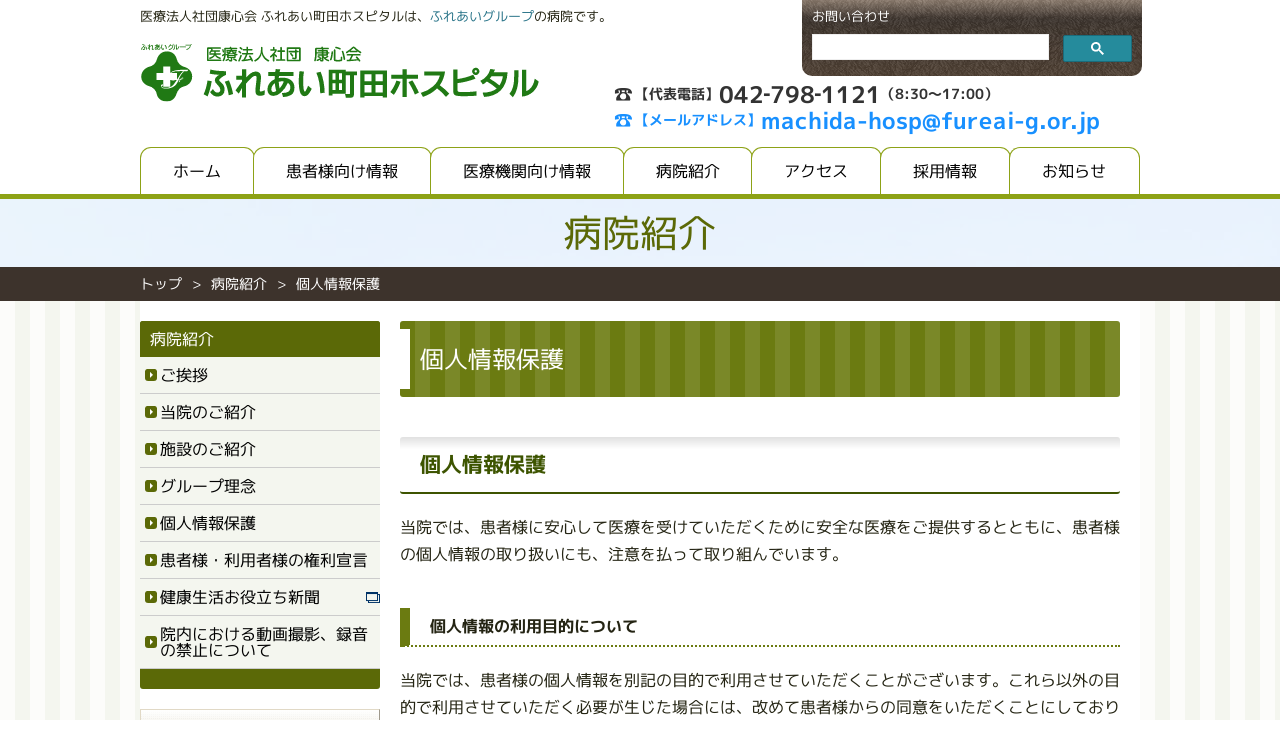

--- FILE ---
content_type: text/html; charset=UTF-8
request_url: https://www.fureai-g.or.jp/machida-hp/hospital/privacy/
body_size: 33426
content:
<!doctype html>
<!-- ↓日本語専用サイト。 -->
<html lang="ja">
<head>
<meta charset="utf-8">
<meta name="description" content="医療法人社団康心会 ふれあい町田ホスピタルの個人情報保護です。">
<meta name="robots" content="index,follow,noarchive">
<!-- ↓SP用。PC専用サイト作成時は削除。 -->
<meta name="viewport" content="width=device-width, initial-scale=1">

<title>個人情報保護｜医療法人社団康心会 ふれあい町田ホスピタル／東京都町田市</title>

<link rel="icon" type="image/vnd.microsoft.icon" href="/machida-hp/images/favicon/favicon.ico">
<!-- ↓SP用。iPhoneの光沢無。（光沢の有無でいずれか削除） -->
<link rel="apple-touch-icon-precomposed" href="/machida-hp/images/favicon/apple-touch-icon.png">

<!-- *** stylesheet *** -->
<link rel="stylesheet" href="/machida-hp/shared/css/html5reset.css">
<link rel="stylesheet" href="/machida-hp/shared/css/main.css">
<!-- ↓GoogleWebフォント「M+1p」。不使用時は削除。 -->
<link rel="stylesheet" href="https://fonts.googleapis.com/css?family=M+PLUS+1p:100,300,400,500,700,800,900&display=swap&subset=japanese">

<!-- ↓Googleアナリティクストラッキングコード設置。 -->
<!-- Google tag (gtag.js) -->
<script async src="https://www.googletagmanager.com/gtag/js?id=G-4E64X7JX0L"></script>
<script>
  window.dataLayer = window.dataLayer || [];
  function gtag(){dataLayer.push(arguments);}
  gtag('js', new Date());

  gtag('config', 'G-4E64X7JX0L');
</script></head>

<body id="category-hospital">
<div class="page"><!-- page/ -->
<header>
  <div class="header-container">
    <div class="header-inner">
      <div class="header-contents header-category01">
        <div class="header-catch pc-item noEnter">医療法人社団康心会 ふれあい町田ホスピタルは、<a class="img-link" href="http://www.fureai-g.or.jp/" title="ふれあいグループWebサイトへ。" target="_blank">ふれあいグループ</a>の病院です。</div>
        <h1 class="header-logo"><a href="/machida-hp/" title="医療法人社団康心会 ふれあい町田ホスピタルサイトトップへ。"><img src="/machida-hp/images/header/site-logo.svg" alt="医療法人社団康心会 ふれあい町田ホスピタル"></a></h1>
        <button id="sp-nav" class="sp-nav-btn"><div class="sp-nav-ico"></div><span>MENU</span></button>
      </div>
      <div class="header-contents header-category02">
        <div class="header-nav-container">
          <div class="header-nav-inner">
            <ul class="header-nav-menu">
              <li><a href="/machida-hp/contact/" title="お問い合わせページへ。">お問い合わせ</a></li>
            </ul>
            <!-- Googleカスタム検索(cxは施設毎に変更)↓ -->
            <script>
              (function() {
                var cx = '012706864052401942418:bsp6bruzdy4';
                var gcse = document.createElement('script');
                gcse.type = 'text/javascript';
                gcse.async = true;
                gcse.src = 'https://cse.google.com/cse.js?cx=' + cx;
                var s = document.getElementsByTagName('script')[0];
                s.parentNode.insertBefore(gcse, s);
              })();
            </script>
            <gcse:searchbox-only></gcse:searchbox-only>
          </div>
        </div>
                <!-- main-dial-container/ -->
        <!-- 番号のみ記載用(不要時削除)
        <div class="main-dial_L">
          <p class="dial-no dial_color01"><em>000-000-0000</em></p>
          <p><span>(電話受付時間／8:30～17:00&nbsp;[日曜日・祝日・年末年始（12/31～1/3）除く])</span></p>
        </div>
        
        <!-- 複数番号記載用(不要時削除) -->
        <div class="main-dial-container">
          <div class="main-dial_L">
              <p class="dial-no dial_color01"><span>【代表電話】</span><em>042‐798‐1121</em><span>（8:30～17:00）</span></p>
            <p class="dial-no dial_color02"><span>【メールアドレス】</span><em>machida-hosp&#64;fureai-g.or.jp</em></p>
          </div>
        </div>
        <!-- /main-dial-container -->
      </div>
    </div>
  </div>
</header><nav class="main-nav">
  <div class="main-nav-container">
    <div class="main-nav-inner">
      <ul>
        <li><a href="/machida-hp/" title=" ふれあい町田ホスピタルサイトトップへ。">ホーム</a></li>
        <li><a href="/machida-hp/patients/" title="患者様向け情報ページへ。">患者様向け情報</a>
          <ul>
            <li><a href="/machida-hp/patients/outpatients/" title="外来受診案内ページ。初診の方、再診の方の受診の流れ等。">外来受診案内</a></li>
            <li><a href="/machida-hp/patients/schedule/" title="外来診療予定表ページ。">外来診療予定表</a></li>
            <li><a href="/machida-hp/patients/department/" title="診療科案内ページ。各診療科の説明等。">診療科案内</a></li>
            <li><a href="/machida-hp/patients/assistance/" title="診療科協力部門ページ。各協力部門施設の説明等。">診療協力部門</a></li>
            <li><a href="/machida-hp/patients/inpatients/" title="入院のご案内ページ。入院時に必要なお持ち物、入院時の注意事項、入院費の清算方法等。">入院のご案内</a></li>
            <li><a href="/machida-hp/patients/homecare/" title="在宅支援部門ページ。">在宅支援部門</a></li>
            <li><a href="/machida-hp/patients/medical-checkup/" title="各種健診のご案内。">各種健診のご案内</a></li>
            <li><a href="/machida-hp/patients/medical-lecture/" title="医学講座のご案内ページ。">医学講座のご案内</a></li>
          </ul>
        </li>
        <li><a href="/machida-hp/institution/" title="医療機関向け情報ページへ。">医療機関向け情報</a>
          <ul>
            <li><a href="/machida-hp/institution/regional-alliances/" title="地域連携室のご案内ページへ。">地域連携室のご案内</a></li>
          </ul>
        </li>
        <li><a href="/machida-hp/hospital/" title="病院紹介ページへ。">病院紹介</a>
          <ul>
            <li><a href="/machida-hp/hospital/greeting/" title="当院からのご挨拶ページ。">ご挨拶</a></li>
            <li><a href="/machida-hp/hospital/introduction/" title="当院のご紹介ページ。">当院のご紹介</a></li>
            <li><a href="/machida-hp/hospital/facility/" title="施設のご紹介ページ。">施設のご紹介</a></li>
            <li><a href="/machida-hp/hospital/idea/" title="グループ理念について。">グループ理念</a></li>
            <li><a href="/machida-hp/hospital/privacy/" title="個人情報保護について。">個人情報保護</a></li>
            <li><a href="/machida-hp/hospital/patient-right/" title="患者様・利用者様の権利宣言ページ。">患者様・利用者様の権利宣言</a></li>
            <li><a href="https://www.fureai-g.or.jp/fureai-g/newspaper/" title="健康生活お役立ち新聞（ふれあいグループ）" target="_blank">健康生活お役立ち新聞</a></li>
            <li><a href="/machida-hp/hospital/no_photography/" title="院内における動画撮影、録音の禁止についてページ。">院内における動画撮影、録音の禁止について</a></li>
          </ul>
        </li>
        <li><a href="/machida-hp/access/" title="アクセスページへ。">アクセス</a></li>
        <li><a href="/machida-hp/job/" title="採用情報ページへ。">採用情報</a>
           <ul>
            <li><a href="/machida-hp/form/job/" title="採用応募フォームへ。">採用応募フォーム</a></li>
           </ul>
        </li>
        <li><a href="/machida-hp/information/" title="お知らせページへ。">お知らせ</a></li>
      </ul>
    </div>
  </div>
</nav>

<div class="page-category page-category-type01">
  <div class="page-category-inner">
    <h1>病院紹介</h1>
  </div>
  <div class="breadcrumb">
    <ol>
      <li><a href="/machida-hp/" title=" ふれあい町田ホスピタルサイトトップへ。">トップ</a></li>
      <li><a href="/machida-hp/hospital/" title="病院紹介ページへ。">病院紹介</a></li>
      <li>個人情報保護</li>
    </ol>
  </div>
</div>

<div class="contents"><!-- contents/ -->
  <div class="contents-container"><!-- contents-container/ -->
    <main class="main-contents">
      <div class="main-contents-inner">
        <section class="section-container">
          <h1 class="section-title-h1"><em>個人情報保護</em></h1>
          <section class="section-container">
            <h2 class="section-title-h2"><em>個人情報保護</em></h2>
              <p>当院では、患者様に安心して医療を受けていただくために安全な医療をご提供するとともに、患者様の個人情報の取り扱いにも、注意を払って取り組んでいます。</p>
              <section class="section-container">
              <h3 class="section-title-h3"><em>個人情報の利用目的について</em></h3>
                <p>当院では、患者様の個人情報を別記の目的で利用させていただくことがございます。これら以外の目的で利用させていただく必要が生じた場合には、改めて患者様からの同意をいただくことにしておりますのでご安心下さい。</p>
              </section>
              <section class="section-container">
              <h3 class="section-title-h3"><em>個人情報の開示・訂正・利用停止等について</em></h3>
                <p class="bme1">当院では、患者様の個人情報の開示・訂正・利用停止等につきましても「個人情報の保護に関する法律」の規定にしたがって進めております。</p>
                <ul class="mark-kome01 txtList1 bme1">
                  <li>手続きの詳細のほか、ご不明な点やご意見等がございましたら、下記もしくは窓口までお気軽にお尋ねください。</li>
                </ul>
                <p><a href="/machida-hp/download/privacy/privacy_20170215_01.pdf" title="プライバシーポリシーについて(PDFファイル)" target="_blank">プライバシーポリシーについて</a></p>
                <p><a href="/machida-hp/download/privacy/privacy_20170215_02.pdf" title="当院における個人情報の利用目的(PDFファイル)" target="_blank">当院における個人情報の利用目的</a></p>
              </section>
          </section>
        </section>
      </div>
    </main>
        <nav class="sub-nav">
      <div class="sub-nav-container">
                <article id="patients-nav" class="page-nav-container">
          <h1><a href="/machida-hp/patients/">患者様向け情報</a></h1>
          <ul>
            <li><a href="/machida-hp/patients/outpatients/" title="外来受診案内ページ。初診の方、再診の方の受診の流れ等。">外来受診案内</a></li>
            <li><a href="/machida-hp/patients/schedule/" title="外来診療予定表ページ。">外来診療予定表</a></li>
            <li><a href="/machida-hp/patients/department/" title="診療科案内ページ。各診療科の説明等。">診療科案内</a></li>
            <li><a href="/machida-hp/patients/assistance/" title="診療科協力部門ページ。各協力部門施設の説明等。">診療協力部門</a></li>
            <li><a href="/machida-hp/patients/inpatients/" title="入院のご案内ページ。入院時に必要なお持ち物、入院時の注意事項、入院費の清算方法等。">入院のご案内</a></li>
            <li><a href="/machida-hp/patients/homecare/" title="在宅支援部門ページ。">在宅支援部門</a></li>
            <li><a href="/machida-hp/patients/medical-checkup/" title="各種健診のご案内。">各種健診のご案内</a></li>
            <li><a href="/machida-hp/patients/medical-lecture/" title="医学講座のご案内ページ。">医学講座のご案内</a></li>
          </ul>
        </article>
        <article id="institution-nav" class="page-nav-container">
          <h1><a href="/machida-hp/institution/" title="医療機関向け情報ページへ。">医療機関向け情報</a></h1>
          <ul>
            <li><a href="/machida-hp/institution/regional-alliances/" title="地域連携室のご案内ページへ。">地域連携室のご案内</a></li>
          </ul>
        </article>
        <article id="hospital-nav" class="page-nav-container">
          <h1><a href="/machida-hp/hospital/" title="病院紹介ページへ。">病院紹介</a></h1>
          <ul>
            <li><a href="/machida-hp/hospital/greeting/" title="当院からのご挨拶ページ。">ご挨拶</a></li>
            <li><a href="/machida-hp/hospital/introduction/" title="当院のご紹介ページ。">当院のご紹介</a></li>
            <li><a href="/machida-hp/hospital/facility/" title="施設のご紹介ページ。">施設のご紹介</a></li>
            <li><a href="/machida-hp/hospital/idea/" title="グループ理念について。">グループ理念</a></li>
            <li><a href="/machida-hp/hospital/privacy/" title="個人情報保護について。">個人情報保護</a></li>
            <li><a href="/machida-hp/hospital/patient-right/" title="患者様・利用者様の権利宣言について。">患者様・利用者様の権利宣言</a></li>
            <li><a href="https://www.fureai-g.or.jp/fureai-g/newspaper/" title="健康生活お役立ち新聞（ふれあいグループ）" target="_blank">健康生活お役立ち新聞</a></li>
            <li><a href="/machida-hp/hospital/no_photography/" title="院内における動画撮影、録音の禁止についてページ。">院内における動画撮影、録音の禁止について</a></li>
          </ul>
        </article>
        <article id="job-nav" class="page-nav-container">
          <h1><a href="/machida-hp/job/" title="採用情報ページへ。">採用情報</a></h1>
          <ul>
            <li><a href="/machida-hp/job/job37.html" title="総務事務（事務責任者候補）ページ。">総務事務（事務責任者候補）</a></li>
            <li><a href="/machida-hp/job/job34.html" title="総務事務の募集要項ページ。">総務事務</a></li>
            <li><a href="/machida-hp/job/job29.html" title="医療ソーシャルワーカー（相談員）の募集要項ページ。">医療ソーシャルワーカー<br class="pc-item">（相談員）</a></li>
            <li><a href="/machida-hp/job/job23.html" title="臨床検査技師の募集要項ページへ。">臨床検査技師</a></li>
            <li><a href="/machida-hp/job/job18.html" title="送迎運転手の募集要項ページ。">送迎運転手</a></li>
            <li><a href="/machida-hp/job/job24.html" title="薬剤師の募集要項ページへ。">薬剤師</a></li>
            <li><a href="/machida-hp/job/job12.html" title="医療事務の募集要項ページ。">医療事務</a></li>
            <li><a href="/machida-hp/job/job19.html" title="介護支援専門員（ケアマネージャー）の募集要項ページへ。">介護支援専門員<br class="pc-item">（ケアマネージャー）</a></li>
            <li><a href="/machida-hp/job/job02.html" title="看護師の募集要項ページ。">看護師</a></li>
            <li><a href="/machida-hp/job/job07.html" title="介護福祉士の募集要項ページ。">介護福祉士</a></li>
            <li><a href="/machida-hp/job/job03.html" title="看護補助の募集要項ページ。">看護補助</a></li>
            <li><a href="/machida-hp/job/job35.html" title="理学療法士の募集要項ページ。">理学療法士</a></li>
            <li><a href="/machida-hp/job/job36.html" title="作業療法士の募集要項ページ。">作業療法士</a></li>
            <li><a href="/machida-hp/job/job38.html" title="臨床工学技士の募集要項ページ。">臨床工学技士</a></li>
          </ul>
        </article>
        <article id="nursing-nav" class="page-nav-container">
          <h1><a href="/machida-hp/nursing/" title="看護部ページへ。">看護部</a></h1>
          <ul>
            <li><a href="/machida-hp/nursing/greeting/" title="看護部長の挨拶ページへ。">看護部長の挨拶</a></li>
            <li><a href="/machida-hp/nursing/idea/" title="理念・方針・看護目標ページへ。">理念・方針・看護目標</a></li>
            <li><a href="/machida-hp/nursing/system/" title="看護体制・勤務体制ページへ。">看護体制・勤務体制</a></li>
            <li><a href="/machida-hp/nursing/ward/" title="病棟紹介ページへ。">病棟紹介</a></li>
            <li><a href="/machida-hp/nursing/education/" title="教育目的・方針ページへ。">教育目的・方針</a></li>
            <li><a href="/machida-hp/nursing/program/" title="教育プログラムページへ。">教育プログラム</a></li>
            <li><a href="/machida-hp/nursing/student/" title="看護学生のページへ。">看護学生のページ</a></li>
            <li><a href="/machida-hp/nursing/event/" title="病院イベントページへ。">病院イベント</a></li>
            <li><a href="/machida-hp/nursing/dormitory/" title="宿舎のご案内ページへ。">宿舎のご案内</a></li>
            <li><a href="/machida-hp/job/" title="求人情報ページへ。">求人情報</a></li>
            <li><a href="/machida-hp/nursing/interview/" title="新人看護師インタビューページへ。">新人看護師インタビュー</a></li>
          </ul>
        </article>
        <article id="rehabilitation-nav" class="page-nav-container">
          <h1><a href="/machida-hp/rehabilitation/" title="リハビリテーション科ページへ。">リハビリテーション科</a></h1>
          <ul>
            <li><a href="/machida-hp/rehabilitation/pt/" title="理学療法（PT）ページへ。">理学療法（PT）</a></li>
            <li><a href="/machida-hp/rehabilitation/ot/" title="作業療法（OT）ページへ。">作業療法（OT）</a></li>
            <li><a href="/machida-hp/rehabilitation/st/" title="言語聴覚（ST）ページへ。">言語聴覚（ST）</a></li>
            <li><a href="/machida-hp/rehabilitation/inpatients-rehabilitation/" title="入院リハビリテーションページへ。">入院リハビリテーション</a></li>
            <li><a href="/machida-hp/rehabilitation/visit-rehabilitation/" title="訪問リハビリテーションページへ。">訪問リハビリテーション</a></li>
            <li><a href="/machida-hp/rehabilitation/voice/" title="新入職員の声ページへ。">新入職員の声</a></li>
          </ul>
        </article>
        <article id="medical-fitness-nav" class="page-nav-container">
          <h1><a href="/machida-hp/medical-fitness/" title="メディカルフィットネスクラブページへ。">メディカルフィットネスクラブ</a></h1>
          <ul>
            <li><a href="/machida-hp/medical-fitness/member/" title="新会員システムのお知らせページへ。">会員システムのお知らせ</a></li>
            <li><a href="/machida-hp/medical-fitness/business/" title="営業時間ページへ。">営業時間</a></li>
            <li><a href="/machida-hp/medical-fitness/institution/" title="施設案内ページへ。">施設案内</a></li>
            <li><a href="/machida-hp/medical-fitness/explain/" title="体験会ページへ。">体験会</a></li>
            <li><a href="/machida-hp/medical-fitness/program/" title="プログラムページへ。">プログラム</a></li>
            <li><a href="/machida-hp/medical-fitness/lesson/" title="レッスン案内ページへ。">レッスン案内</a></li>
            <li><a href="/machida-hp/medical-fitness/faq/" title="よくある質問ページへ。">よくある質問</a></li>
            <li><a href="/machida-hp/medical-fitness/information/" title="お知らせページへ。">お知らせ</a>
            </li>
            <li><a href="/machida-hp/medical-fitness/medical-fitness_video/" title="家で出来るレッスン動画ページへ。">家で出来るレッスン動画</a>

          </ul>
        </article>
        <article id="radiology-nav" class="page-nav-container">
          <h1><a href="/machida-hp/radiology/" title="放射線科のご案内ページへ。">放射線科のご案内</a></h1>
          <ul>
            <li><a href="/machida-hp/radiology/section-about/" title="部門の紹介ページへ。">部門の紹介</a></li>
            <li><a href="/machida-hp/radiology/section-feature/" title="部門の特色ページへ。">部門の特色</a></li>
            <li><a href="/machida-hp/radiology/equipment/" title="保有機器ページへ。">保有機器</a></li>
            <li><a href="/machida-hp/radiology/waiting/" title="待ち時間ページへ。">待ち時間</a></li>
            <li><a href="/machida-hp/institution/regional-alliances/" title="検査依頼（地域連携室のご案内）ページへ。">検査依頼</a></li>
            <li><a href="/machida-hp/radiology/attention/" title="検査・撮影時のご注意ページへ。">検査・撮影時のご注意</a></li>
            <li><a href="/machida-hp/job/" title="スタッフ募集ページへ。">スタッフ募集</a></li>
            <li><a href="/machida-hp/radiology/information/" title="お知らせページへ。">お知らせ</a></li>
          </ul>
        </article>                <div class="sub-nav-inner">
          <ul class="sub-nav-btn">
            <li>
              <a href="/machida-hp/patients/outpatients/" title="外来受診案内ページへ。">
                <div class="sub-nav-btn-bg">
                  <em>受診される方</em>
                  <div class="sub-nav-arrows"><span class="sub-nav-arrows-right"></span></div>
                </div>
              </a>
            </li>
            <li>
              <a href="/machida-hp/patients/inpatients/" title="入院のご案内ページへ。">
                <div class="sub-nav-btn-bg">
                  <em>ご入院・ご面会の方へ</em>
                  <div class="sub-nav-arrows"><span class="sub-nav-arrows-right"></span></div>
                </div>
              </a>
            </li>
            <li>
              <a class="img-link" href="/machida-hp/download/inpatients/medical-short-stay.pdf" title="メディカルショートステイ(PDFファイル)" target="_blank">
                <div class="sub-nav-btn-bg">
                  <em>メディカルショートステイ</em>
                  <div class="sub-nav-arrows"><span class="sub-nav-arrows-right"></span></div>
                </div>
              </a>
            </li>
            <li>
              <a href="/machida-hp/patients/medical-checkup/" title="各種検診のご案内。">
                <div class="sub-nav-btn-bg">
                  <em>各種検診のご案内</em>
                  <div class="sub-nav-arrows"><span class="sub-nav-arrows-right"></span></div>
                </div>
              </a>
            </li>
            <li>
              <a href="/machida-hp/patients/medical-lecture/" title="医学講座のご案内ページへ。">
                <div class="sub-nav-btn-bg">
                  <em>医学講座のご案内</em>
                  <div class="sub-nav-arrows"><span class="sub-nav-arrows-right"></span></div>
                </div>
              </a>
            </li>
            <li><a class="img-link" href="/machida-hp/download/information/jihi_20240529.pdf" title="自費料金[PDF]" target="_blank">
                <div class="sub-nav-btn-bg">
                  <em>自費料金</em>
                  <div class="sub-nav-arrows"><span class="sub-nav-arrows-right"></span></div>
                </div>
              </a>
            </li>
          </ul>
        </div>                <nav>
          <ul class="side-nav-btn">
            <li class="side-nav-color01 side-nav-img01"><div><span><a href="/machida-hp/nursing/" title="看護部のご案内ページへ。"><em>看護部</em></a></span></div></li>
            <li class="side-nav-color02 side-nav-img02"><div><span><a href="/machida-hp/rehabilitation/" title="リハビリテーションセンターページへ。"><em>リハビリテーションセンター</em></a></span></div></li>
            <li class="side-nav-color03 side-nav-img03"><div><span><a href="/machida-hp/radiology/" title="放射線科のご案内ページへ。"><em>放射線科</em></a></span></div></li>
            <li class="side-nav-color04 side-nav-img04"><div><span><a href="/machida-hp/patients/homecare/" title="在宅支援部門ページへ。"><em>在宅支援部門</em></a></span></div></li>
            <li class="side-nav-color05 side-nav-img05"><div><span><a href="/machida-hp/patients/assistance/dialysis/" title="透析センターページへ。"><em>透析センター</em></a></span></div></li>
            <li class="side-nav-color07 side-nav-img08"><div><span><a href="/machida-hp/patients/assistance/convalescent/" title="回復期リハビリテーションページへ。"><em>回復期リハビリテーション</em></a></span></div></li>
            <li class="side-nav-color08 side-nav-img07"><div><span><a href="/machida-hp/medical-fitness/" title="メディカルフィットネスクラブページへ。"><em>メディカルフィットネスクラブ</em></a></span></div></li>
          </ul>
        </nav>
        <nav>
          <ul class="side-banner">
            <li><figure><a class="img-link" href="/machida-hp/radiology/information/" title="MRI装置更新 外来受診当日に検査可能です"><img src="/machida-hp/images/index/ba_index_mri.png" alt="MRI装置更新 外来受診当日に検査可能です"></a></figure></li>
            <li><figure><a class="img-link" href="/machida-hp/patients/department/spinal-canal-stenosis/" title="脊柱管狭窄症のご案内" target="_blank"><img src="/machida-hp/images/index/ba_index_scs.png" alt="脊柱管狭窄症のご案内"></a></figure></li>
            <li><figure><a class="img-link" href="/machida-hp/information/orthopedics/" title="日本整形外科学会専門医制度 認定研修施設のお知らせ"><img src="/machida-hp/images/index/ba_index_orthopedics.png?202312222" alt="日本整形外科学会専門医制度 認定研修施設のお知らせ"></a></figure></li>
          </ul>
        </nav>                <ul class="sub-nav-menu">
          <li><a href="/machida-hp/hospital/privacy/" title="個人情報保護方針について。">個人情報保護方針</a></li>
          <li><a href="/machida-hp/hospital/patient-right/" title="患者様・利用者様の権利宣言について。">患者様・利用者様の権利宣言</a></li>
          <li><a href="/machida-hp/site-policy/" title="サイトポリシーについて。">サイトポリシー</a></li>
        </ul>
        <ul class="sub-nav-menu sp-item">
          <li><a href="/machida-hp/contact/" title="お問い合わせへ。">お問い合わせ</a></li>
        </ul>
        <nav>
          <ul class="sub-nav-external">
            <li><figure><a class="img-link" href="https://lin.ee/UWweJTX" title="line友達追加[外部サイト]" target="_blank"><img src="/machida-hp/images/banner/ba_line.png" alt="line友達追加"></a></figure></li>
          </ul>
        </nav>
        <nav>
          <ul class="sub-nav-external">
            <li><figure><a class="img-link" href="https://www.fureai-g.or.jp/" title="ふれあいグループホームページへ。" target="_blank"><img src="/machida-hp/images/banner/ba_fureai-g.png" alt="ふれあいグループ"></a></figure></li>
            <li><figure><a class="img-link" href="https://www.furetomo.jp/" title="ふれあいグループ健康友の会ホームページへ。" target="_blank"><img src="/machida-hp/images/banner/ba_furetomo.png" alt="ふれあいグループ健康友の会"></a></figure></li>
            <li><figure><a class="img-link" href="https://www.fureai-g.or.jp/nursery/" title="ふれあいグループ保育園ホームページへ。" target="_blank"><img src="/machida-hp/images/banner/ba_a24.webp" alt="ふれあいグループ保育園"></a></figure></li>
            <li><figure><a class="img-link" href="https://www.fureai-g.or.jp/fureai-g/newspaper/" title="ふれあいグループホームページへ。" target="_blank"><img src="/machida-hp/images/banner/ba_oyakudachi.webp" alt="健康生活お役立ち新聞"></a></figure></li>
          </ul>
        </nav>
        <dl class="sono-link-menu">
          <dt><a class="img-link" href="http://www.fureai-g.or.jp/shonan-sono/" title="有料老人ホーム 湘南ふれあいの園ホームページへ。" target="_blank"><img src="/machida-hp/images/banner/ba_sono-facility.png" title="ふれあいグループ 有料ホーム"></a></dt>
          <dd><a href="https://www.fureai-g.or.jp/s-residence/" title="シニアレジデンス町田ホームページへ。" target="_blank">シニアレジデンス町田</a></dd>
        </dl>      </div>
    </nav>  <!-- /contents-container --></div>
<!-- /contents --></div>

<footer>
    <div class="footer-container">
    <div class="footer-inner">
      <div class="footer-contents"><!-- footer-contents/ -->
        <div class="footer-category01">
                  <!-- main-dial-container/ -->
        <!-- 番号のみ記載用(不要時削除)
        <div class="main-dial_L">
          <p class="dial-no dial_color01"><em>000-000-0000</em></p>
          <p><span>(電話受付時間／8:30～17:00&nbsp;[日曜日・祝日・年末年始（12/31～1/3）除く])</span></p>
        </div>
        
        <!-- 複数番号記載用(不要時削除) -->
        <div class="main-dial-container">
          <div class="main-dial_L">
              <p class="dial-no dial_color01"><span>【代表電話】</span><em>042‐798‐1121</em><span>（8:30～17:00）</span></p>
            <p class="dial-no dial_color02"><span>【メールアドレス】</span><em>machida-hosp&#64;fureai-g.or.jp</em></p>
          </div>
        </div>
        <!-- /main-dial-container -->
          <div class="footer-info-container"><!-- footer-info-container/ -->
            <div class="footer-info-inner"><!-- footer-info-inner/ -->
              <input id="footer-info-tab01" type="radio" name="footer-info-tab" checked>
              <label for="footer-info-tab01">受付時間</label>
              <input id="footer-info-tab02" type="radio" name="footer-info-tab">
              <label for="footer-info-tab02">面会時間</label>
              <div id="footer-info-container01" class="tab-container">
                <p>【受付時間】</p>
                <p>[月～土]&nbsp;午前8:30～11:30／午後13:30～16:30</p>
                <p>【診察時間】</p>
                <p>[月～土]&nbsp;午前9:00～／午後14:00～</p>
                <p><a href="/machida-hp/patients/department/" title="診療科案内ページへ。">→診療科案内</a></p>
              </div>
              <div id="footer-info-container02" class="tab-container">
                <p>【面会時間】</p>
                <p>13:00～17:00（祝祭日以外）</p>
<!--                <p><a href="/machida-hp/download/information/information20250829_01.pdf" title="面会制限のお知らせ(PDFファイル)" target="_blank">面会制限のお知らせ</a></p>-->
                <p><a href="/machida-hp/patients/inpatients/" title="入院のご案内ページへ。">→入院のご案内</a></p>
              </div>
            <!-- /footer-info-inner --></div>
          <!-- /footer-info-container --></div>
        <!-- /footer-category01 --></div>
        <div class="footer-category02"><!-- footer-category02/ -->
          <div class="footer-contact">
            <p class="footer-contact-name">ふれあい町田ホスピタル</p>
            <p class="footer-contact-add">〒194‐0215 東京都町田市小山ヶ丘1‐3‐8</p>
            <p class="footer-contact-another"><a href="/machida-hp/access/" title="アクセスページへ。">→アクセスはこちら</a></p>
          </div>
        <!-- /footer-category02 --></div>
      <!-- /footer-contents --></div>
    </div>
    <small class="copyright"><span>&copy; 2019-2026 <a class="img-link" href="http://www.fureai-g.or.jp/" title="ふれあいグループWebサイトへ。" target="_blank">Fureai Group</a></span></small>
  </div>
</footer>
<!-- /page --></div>
<!-- JS files --> 
<script src="/machida-hp/shared/js/jquery.js"></script>
<script src="/machida-hp/shared/js/common.js"></script>
</body>
</html>


--- FILE ---
content_type: text/css
request_url: https://www.fureai-g.or.jp/machida-hp/shared/css/main.css
body_size: 17546
content:
@charset "utf-8";
/* +++++++++++++++++++++++++++++++++++++++++++++++++++++++++++
 ふれあい町田ホスピタル(C)FureaiGroup 2019

File name:      main.css
Style Info:     メインスタイル用
------------------------------------------------------------->
 0.標準フォーマット読み込み
 1.標準フォーマット上書き
 2.共通パーツレイアウト
 3.汎用スタイル
 4.個別スタイル
 5.印刷スタイル
------------------------------------------------------------->

+++++++++++++++++++++++++++++++++++++++++++++++++++++++++++ */

/* ===========================================================
 0.標準フォーマット読み込み
=========================================================== */
@import url("format.css?20241206");

/* ===========================================================
 1.標準フォーマット上書き
=========================================================== */
.side-nav-color05 span::before {
  background: #d7bd7b;
  background: linear-gradient(to bottom, #9770b3 0%,#56177b 50%,#612085 51%,#7941a7 100%);
  border: 1px solid #652786;
}
/* ページナビ
----------------------------------------------------------- */
#oag-nav {
  background: #92083f;
}
#oag-nav h1 {
  background: #92083f;
}
#oag-nav li {
  background: #f8f2f4;
}
#oag-nav li:hover {
  background: #dfc4cd;
}
#oag-nav li a::before{
  background: #92083f;
}
#category-nursery #nursery-nav,
#category-volunteer #volunteer-nav,
#category-rehabilitation #rehabilitation-nav,
#category-medical-lecture #medical-lecture-nav,
#category-oag #oag-nav,
#category-dialysis #dialysis-nav,
#category-medical-fitness #medical-fitness-nav,
#category-radiology #radiology-nav {
  display: block;
}
/* Googleサイト内検索
----------------------------------------------------------- */
/* ページャー */
.gsc-results .gsc-cursor-box .gsc-cursor-page {
  padding: 2px 8px !important;
}
/* ページャー（アクティブ時） */
.gsc-results .gsc-cursor-box .gsc-cursor-current-page {
  color: #fff !important;
}
/* 検索結果間 */
.gsc-webResult.gsc-result + .gsc-webResult.gsc-result {
  border-top: none !important;
}
/* 検索結果サムネイル画像のアイコン解除 */
a.gs-image[href$=".pdf"],
a.gs-image[target=_blank] {
  background: none !important;
  padding-right: 0 !important;
}
/* 検索結果見出し（ホバー時） */
a.gs-title:hover {
  text-decoration: underline;
}
/* 検索結果URL */
.gs-webResult div.gs-visibleUrl {
  color: #777 !important;
}
/* ===========================================================
 2.共通パーツレイアウト
=========================================================== */
/* SPスタイルはここに記載 */

@media screen and (min-width: 769px), print {
  /* PCスタイルはここに記載 */

}
/* ===========================================================
 3.汎用スタイル
=========================================================== */
/* SPスタイルはここに記載 */

@media screen and (min-width: 769px), print {
  /* PCスタイルはここに記載 */

}
/* ===========================================================
 4.個別スタイル
=========================================================== */
/* 入院のご案内
----------------------------------------------------------- */
/* 病室及び設備のご案内 */
.ico-procedure-sample {
  display: flex;
  flex-flow: row wrap;
  justify-content: space-around;
  align-items: flex-start;
  height: 72px;
  padding: 5px;
  border: 2px solid #ccc;
  border-radius: 2px;
}
.ico-procedure-sample div + div {
  margin-left: 5px;
}
.ico-procedure-sample div span {
  display: inline-block;
  padding-top: 53px;
  line-height: 1.2;
}
.ico-procedure {
  display: inline-block;
  width: 48px;
  height: 48px;
  border-radius: 2px;
  background-repeat: no-repeat;
  text-align: center;
  vertical-align: top;
}
.ico-procedure span {
  display: none;
  font-size: 10px;
  font-size: 1.0rem;
}
.ico-procedure-sample .ico-procedure span {
  display: inline-block;
}
.ico-procedure01 {
  background: url(/machida-hp/images/icon/ico_inpatients_procedure01.png);
  background-size: cover;
}
.ico-procedure02 {
  background: url(/machida-hp/images/icon/ico_inpatients_procedure02.png);
  background-size: cover;
}
.ico-procedure03 {
  background: url(/machida-hp/images/icon/ico_inpatients_procedure03.png);
  background-size: cover;
}
.ico-procedure04 {
  background: url(/machida-hp/images/icon/ico_inpatients_procedure04.png);
  background-size: cover;
}
.ico-procedure05 {
  background: url(/machida-hp/images/icon/ico_inpatients_procedure05.png);
  background-size: cover;
}
.ico-procedure06 {
  background: url(/machida-hp/images/icon/ico_inpatients_procedure06.png);
  background-size: cover;
}
.ico-procedure07 {
  background: url(/machida-hp/images/icon/ico_inpatients_procedure07.png);
  background-size: cover;
}
@media screen and (min-width: 769px),print {
  .ico-procedure-sample {
    height: 77px;
  }
  .ico-procedure span {
    font-size: 12px;
    font-size: 1.2rem;
  }
}

/* 流れ
----------------------------------------------------------- */
.inpatients-flow-container {
  counter-reset: inpatients-flow;
}
.inpatients-flow-container > dl {
  position: relative;
  padding: 70px 0 0 0;
}
.inpatients-flow-container > dl:nth-child(1) {
  padding: 0;
}
.inpatients-flow-container > dl + dl::before {
  display: block;
  position: relative;
  top: -50px;
  left: 50%;
  height: 20px;
  width: 40px;
  background-color: #916908;
  content:""; 
}
.inpatients-flow-container > dl + dl::after {
  position:absolute;
  top: 40px;
  left: calc(50% - 10px);
  width: 0;
  height: 0;
  border: 30px solid transparent;
  border-top:30px solid #916908;
  content: "";
}
.inpatients-flow-container > dl dt {
  margin: 0 0 20px 0;
  padding: 3px 10px;
  border: 1px solid #916908;
  border-radius: 30px;
  font-weight: bold;
}
.inpatients-flow-container > dl dt::before {
  counter-increment: inpatients-flow;
  content: "(" counter(inpatients-flow) ")";
}
/* 画像レイアウト用
----------------------------------------------------------- */
.photo-container01,
.photo-container01-columns {
  display: grid;
  grid-template-columns: 1fr 1fr;
  gap: 10px;
}
.photo-container01 figure {
  text-align: center;
}
.photo-container01 img {
  vertical-align: bottom;
}
.photo-container01 figcaption {
  font-size: 14px;
  font-size: 1.4rem;
  text-align: center;
  transform: rotate(0.028deg); /*アンチエイリアス対策*/
}
.photo-container01 p {
  font-size: 14px;
  font-size: 1.4rem;
}
.photo-inner-gc2 {
  grid-column: span 2;
}
.photo-inner-gr2 {
  grid-row: span 2;
}
/* イメージなし */
.noimage180-135 {
  width: 180px;
  height: 135px;
}
@media screen and (min-width: 769px),print {
  .photo-container01 {
    grid-template-columns: 1fr 1fr 1fr;
    gap: 20px;
  }
  .photo-container-layout02 {
    grid-template-columns: 1fr 1fr;
    gap: 20px;
  }
  .photo-container01-columns {
    grid-template-columns: 1fr;
  }
  .photo-inner-gc3 {
    grid-column: span 3;
  }
}
/* 新入職員の声
----------------------------------------------------------- */
.voice-category-container {
  padding: 10px;
  border: 3px solid #5b6907;
  border-radius: 3px;
}
.voice-category-container + .voice-category-container {
  margin: 30px 0 0 0;
}
.voice-category-container section > h1 {
  margin-bottom: 20px;
  padding: 3px 0px 3px 5px;
  border-left: 5px solid #5b6907;
  font-size: 18px;
  font-size: 1.8rem;
  color: #242413;
  line-height: 1;
}
.voice-category-container section > h1 em {
  display: inline-block;
  font-style: normal;
  transform: rotate(0.028deg); /*アンチエイリアス対策*/
}
.voice-category-container section > h1 span {
  display: block;
  margin: 5px 0 0 0;
  font-size: 12px;
  font-size: 1.2rem;
  transform: rotate(0.028deg); /*アンチエイリアス対策*/
}
.voice-category-container p {
  transform: rotate(0.028deg); /*アンチエイリアス対策*/
}
@media screen and (min-width: 769px),print {
  .voice-category-container section > h1 span {
    display: inline-block;
    margin: 0 0 0 1em;
  }
}
/* 医師 表示切り替え
----------------------------------------------------------- */
.visible-orthopedics,
.visible-spine {
  display: none;
}
#category-orthopedics .visible-orthopedics,
#category-spine .visible-spine {
  display: table-row;
}
/* ふれあいの園リンク
----------------------------------------------------------- */
.sono-link-menu {
  margin: 20px 10px 10px;
}
.sono-link-menu dt {
  display: flex;
  justify-content: center;
  margin-bottom: 10px;
  background: #07846c;
}
.sono-link-menu dt a {
  display: block;
}
.sono-link-menu dt img {
  width: 50%;
  height: auto;
}
.sono-link-menu dd {
  padding: 5px 0;
  font-size: 14px;
  font-size: 1.4rem;
  line-height: 1.7;
  transform: rotate(0.028deg); /*アンチエイリアス対策*/
}
.sono-link-menu dd:first-of-type,
.sono-link-menu dd + dd {
  border-top: 1px dashed #aaa;
}
.sono-link-menu dd:last-of-type {
  border-bottom: 1px dashed #aaa;
}
.main-contents-inner {
  padding: 20px 10px 20px 10px;
  line-height: 1.7;
}
@media screen and (min-width: 769px),print {
  .contents {
    width: 1000px;
  }
  .contents-container {
    flex-flow: row;
    padding: 20px 0 20px 0;
  }
  .main-contents {
    flex: 1 1 500px;
    order: 2;
  }
  .main-contents-inner {
    padding: 0px 20px 40px;
  }
  .main-banner-container {
    display: flex;
    justify-content: space-between;
    align-items: center;
    width: 980px;
    height: 153px;
    padding: 0 10px;
    background-color: #fff;
  }
  .main-banner-container img {
    max-width: 320px;
    max-height: 133px;
  }
  .banner-following3 {
    justify-content: center;
  }
  .banner-following3 figure + figure {
    margin-left: 20px;
  }
  .side-contents {
    flex: 0 0 220px;
    order: 3;
    margin: 0;
  }
  .side-contents-inner {
    margin: 0;
  }
  .side-nav-btn {
    grid-template-columns: 1fr;
  }
  .side-nav-btn div {
    height: 57px;
  }
  .side-nav-btn div::after {
    width: 80px;
    height: 57px;
  }
  .side-banner {
    grid-template-columns: 1fr;
  }
  .sub-nav {
    flex: 0 0 240px;
    order: 1;
    margin: 0;
  }
  .sub-nav-inner {
    margin: 0;
  }
  .sub-nav-inner + nav .side-nav-btn {
    margin: 10px 0 0 0;
  }
  .sub-nav-btn-bg .letter-space-m1p {
    letter-spacing: -1px;
  }
  .sub-nav-btn-bg .letter-space-m2p {
    letter-spacing: -2px;
  }
  .sono-link-menu {
    margin: 20px 0 0 0;
    max-width: 240px;
  }
  .sono-link-menu dt img {
    width: auto;
    max-width: 240px;
  }
}
/* IE11 */
_:-ms-lang(x)::-ms-backdrop, .sono-link-menu dt img {
  width: 240px;
}
/* 健康生活お役立ち新聞
----------------------------------------------------------- */
#shonan-news {
  display: none;
}
#yokohama-news {
  display: none;
}
.news-summary {
  background-color: #fef4ef;
  border: 1px solid #ee601e;
  border-radius: 2px;
  margin-top: 10px;
}
.news-summary dt,
.news-summary dd {
  padding: 10px;
}
.news-summary dt {
  background-color: #ee601e;
  font-size: 18px;
  font-size: 1.8rem;
  font-weight: bold;
  color: #fff;
}
#shonan-news .section-h2-title,
#yokohama-news .section-h2-title,
#machida-news .section-h2-title {
  margin: 40px 0 20px;
  padding: 10px 20px;
  background: #e1e1e1;
  background: -webkit-linear-gradient(top, #e1e1e1 0%, #ffffff 22%);
  background: -moz-linear-gradient(top, #e1e1e1 0%, #ffffff 22%);
  background: linear-gradient(top, #e1e1e1 0%, #ffffff 22%);
  filter: progid:DXImageTransform.Microsoft.gradient( startColorstr='#e1e1e1', endColorstr='#ffffff',GradientType=1 );
  border-bottom: 2px solid #3D5400;
  border-radius: 3px;
  color: #3D5400;
  font-size: 21px;
  font-size: 2.1rem;
  font-weight: 600;
}
#shonan-news .section-h2-title em,
#yokohama-news .section-h2-title em,
#machida-news .section-h2-title em {
  display: inline-block;
  font-style: normal;
  transform: rotate(0.028deg); /*アンチエイリアス対策*/
}
#shonan-news .section-h3-title,
#yokohama-news .section-h3-title,
#machida-news .section-h3-title {
  margin: 40px 0 20px;
  padding: 5px 0 5px 20px;
  border-bottom: 2px dotted #6b7b11;
  border-left: 10px solid #6b7b11;
}
#shonan-news .section-h3-title em,
#yokohama-news .section-h3-title em,
#machida-news .section-h3-title em {
  display: inline-block;
  font-style: normal;
  transform: rotate(0.028deg); /*アンチエイリアス対策*/
}
/* PDF閲覧ボタン
----------------------------------------------------------- */
.btn_news-pdf {
  display: inline-block;
  margin: 20px 0;
  width: 196px;
  height: 48px;
  line-height: 48px;
  background-color: #008c00;
  border-radius: 3px;
  color: #fff;
  font-family: $mplus;
  text-align: center;
  box-shadow: 1px 1px 0px 1px #006b00, 1px 1px 0px 0px rgba(108,180,117,0.7) inset;
}
.btn_news-pdf span {
  display: inline-block;
  transform: rotate(0.028deg); /*アンチエイリアス対策*/
}
.btn_news-pdf span:after {
  display: inline-block;
  height: 33px;
  vertical-align: middle;
  content: url(../../images/icon/ico_pdf.png);
}
/* バックナンバープルダウン
----------------------------------------------------------- */
.news-backno-container {
  /*margin: 0 auto;*/
  max-width: 340px;
  font-size: 14px;
  font-size: 1.4rem;
  color: #000;
}
.news-backno-select {
  position: relative;
  display: block;
  padding: 3px 18px 3px 3px;
  background-color: #fff;
  border: 1px solid #333;
  border-radius: 2px;
}
.section-container p.news-backno-select {
  transform: none;
}
.news-backno-select::after {
  position: absolute;
  top: 10px;
  right: 5px;
  width: 5px;
  height: 5px;
  border-top: 2px solid #333;
  border-right: 2px solid #333;
  transform: rotate(135deg);
  content: "";
}
.news-backno-inner {
  display: none;
  z-index: 10000;
}
.news-backno-inner.active {
  position: absolute;
  overflow-y: scroll;
  width: calc(340px - 2px);
  max-height: 10em;
  background-color: #fff;
  border: 1px solid #777;
   box-shadow: 0px 2px 5px 2px rgba(0,0,0,0.2);
}
.news-backno-inner a {
  color: #333;
  text-decoration: none;
}
.news-backno-inner.active::-webkit-scrollbar {
  width: 10px;
}
.news-backno-inner.active::-webkit-scrollbar-thumb {
  background-color: #c1c1c1;
  border-radius: 2px;
}
.news-backno-inner.active::-webkit-scrollbar-track-piece {
  background-color: #f1f1f1;
}
.news-backno-inner.active li {
  position: relative;
  padding: 0 3px;
  line-height: 1.7;
}
.news-backno-inner.active li:hover {
  background-color: #0082ff;
}
.news-backno-inner.active li:hover a {
  display: block;
  width: 100%;
  height: 100%;
  color: #fff;
  cursor: default;
}
.section-container .news-backno-list li {
  transform: none;
}
/* お知らせ
----------------------------------------------------------- */
#category-information .renew-container dl:nth-of-type(n+11) {
  display: block;
}
/* メディカルフィットネスクラブ
----------------------------------------------------------- */
#info20211211-02 .table03 {
  width: 100%;
}
#info20211211-02 .table03 td {
  vertical-align: middle;
  text-align: center;
}
#info20211211-02 .table03 tbody tr:first-of-type th,
#info20211211-02 .table03 tbody tr:last-of-type th {
  background-image: none;
}
#info20211211-02 .table03 tbody tr:nth-of-type(2) td {
  background-image: linear-gradient(
-45deg,#f4f6ef 25%,#fff 25%,#fff 50%,#f4f6ef 50%,#f4f6ef 75%,#fff 75%,#fff);
  background-size: 8px 8px;
  font-weight: 700;
  text-align: center;
  white-space: nowrap;
}
/* ===========================================================
 5.印刷スタイル
=========================================================== */
@media print {
  /* 印刷時のスタイルはここに記載 */
}
/* youtube埋め込み用
----------------------------------------------------------- */
.youtube-container {
  position: relative;
  width: 100%;
  padding-top: 56.25%;
}
.youtube-container iframe {
  position: absolute;
  top: 0;
  right: 0;
  width: 100% !important;
  height: 100% !important;
}

.box02 {
  width: calc(100% - 24px);
  margin-top: 40px;
  padding: 10px;
  border: 2px solid #A31950;
  border-radius: 2px;
}
.box02 h1 em,
.box02 h2 em {
  display: inline-block;
  font-style: normal;
  transform: rotate(0.028deg); /*アンチエイリアス対策*/
}
.box02 .article-title-h1 {
  margin: 0 0 20px 0;
  padding: 5px;
  background: #A31950;
  color: #fff;
  border-radius: 2px;
}
.box02 .article-title-h2 {
  margin: 0 0 20px 0;
  padding: 5px;
  border-bottom: 2px solid;
  border-image: linear-gradient(to right, #A31950 0%, #A31950 25%, #ccc 25%, #ccc 100%);
  border-image-slice: 1;
  color: #A31950;
}
.contact-box02 {
  display: flex;
  flex-flow: column nowrap;
  justify-content: center;
  align-items: center;
  width: 100%;
  background-image: linear-gradient(
    -45deg,
    #eee 25%,
    #fff 25%, #fff 50%,
    #eee 50%, #eee 75%,
    #fff 75%, #fff
  );
  background-size: 8px 8px;
  background-size: 8px 8px;
  border-radius: 10px;
  font-size: 24px;
  font-size: 2.4rem;
  text-align: center;
  line-height: 1.7;
}
.contact-box-inner {
  display: flex;
  flex-flow: column nowrap;
  justify-content: center;
  align-items: center;
}
.contact-box02 p {
  font-family: "游明朝", YuMincho, "ヒラギノ明朝 ProN W3", "Hiragino Mincho ProN","HG明朝E","ＭＳ Ｐ明朝","ＭＳ 明朝",serif;
  font-weight: bold;
}
.contact-box02 p.emphasisR {
  font-family: "ヒラギノ角ゴ Pro W3", "Hiragino Kaku Gothic Pro", "メイリオ", Meiryo, Osaka, "ＭＳ Ｐゴシック", "MS PGothic", sans-serif;
  font-size: 36px;
  font-size: 3.6rem;
}

--- FILE ---
content_type: text/css
request_url: https://www.fureai-g.or.jp/machida-hp/shared/css/format.css?20241206
body_size: 57586
content:
@charset "utf-8";html{height:100%;background:#fff;font-family:"M PLUS 1p",sans-serif;font-size:62.5%;font-weight:400;overflow-y:scroll}body{height:100%;color:#242413;font-size:16px;font-size:1.6rem}img{max-width:100%;height:auto;vertical-align:bottom}ul li,ol li{list-style:none}a:link,a:visited{color:#267287;text-decoration:none}a:hover,a:active{color:#267287;text-decoration:underline}a.tel-link:link,a.tel-link:visited,a.tel-link:hover,a.tel-link:active{color:#242413;text-decoration:none}em{font-style:normal}.page{overflow-x:hidden;height:auto;min-height:100%;margin:0 auto}header,footer,.main-nav,.main-visual,.contents{margin:0 auto}header::after,footer::after,.main-nav::after,.contents::after,.breadcrumb::after,.main-visual::after,.main-contents::after{display:block;clear:both;content:""}@media screen and (min-width:769px),print{html{background:repeating-linear-gradient(90deg,#fcfcfa,#fcfcfa 15px,#f4f6ef 0,#f4f6ef 30px)}.page{overflow-x:visible}a.tel-link{pointer-events:none;cursor:default;text-decoration:none}}.header-inner{display:flex;justify-content:space-between;align-items:center;flex-flow:nowrap;padding:10px}.header-contents{display:flex;flex-flow:row nowrap;justify-content:space-between}.header-category01{width:100%}.header-category02{display:none}.header-logo img{width:80%;height:auto}.sp-nav-btn,.search-nav-btn{position:relative;padding:0;width:42px;height:42px;background:#fff;background-size:contain;border:2px solid #ccc;border-radius:3px;color:#777}.sp-nav-ico{display:block;position:relative;top:3px;left:5px;width:28px;height:17px;background:#777}.sp-nav-ico::before,.sp-nav-ico::after{position:absolute;left:0;width:100%;border-top:4px solid #fff;content:""}.sp-nav-ico::before{top:3px}.sp-nav-ico::after{bottom:3px}.sp-nav-btn span{display:inline-block;width:38px;margin:5px 0 0 0;font-size:10px;font-size:1rem;text-align:center}@media screen and (min-width:769px),print{header{min-width:1000px;background:#fff}.header-inner{position:relative;align-items:flex-start;width:1000px;margin:0 auto;padding:0}.header-contents{display:flex;flex-flow:column nowrap;justify-content:space-between}.header-category01{width:auto;align-items:flex-start}.header-category02{align-items:flex-end}.header-catch{margin-top:10px;font-size:13px;font-size:1.3rem;transform:rotate(0.028deg)}.header-logo{margin:20px 0 30px}.header-logo img{width:100%;height:auto}.header-nav-container{width:320px;padding:10px;background:url(../../images/wallpaper/bg_header-nav.png),#8f7e70;background:url(../../images/wallpaper/bg_header-nav.png),linear-gradient(to bottom,#8f7e70 0%,#3c332c 25%,#504033 100%);border-radius:0 0 10px 10px}.header-contact{position:absolute;right:0;bottom:10px}.header-nav-menu{display:block}.header-nav-menu::after{display:block;clear:both;margin:0 0 10px 0;content:""}.header-nav-menu li{float:left;font-size:13px;font-size:1.3rem;transform:rotate(0.028deg)}.header-nav-menu li::after{color:#fff;content:"\00ff5c"}.header-nav-menu li:last-child::after{content:""}.header-nav-menu li a:link,.header-nav-menu li a:visited,.header-nav-menu li a:hover,.header-nav-menu li a:active{color:#fff;text-decoration:none}.search-nav-btn{width:32px;height:32px;background:#72adb5;background:linear-gradient(to bottom,#72adb5 0%,#207385 50%,#43a0a8 100%);border:1px solid #277486;border-radius:30px;color:#fff}.sp-nav-btn{display:none}}_:-ms-lang(x)::-ms-backdrop,.header-inner{height:186px}.main-dial_L p{display:flex;flex-flow:row nowrap;justify-content:flex-start;align-items:center;font-size:13px;font-size:1.3rem;font-weight:700;line-height:1.2}.main-dial_L em{font-size:18px;font-size:1.8rem;font-style:normal;transform:rotate(0.028deg);white-space:nowrap}.main-dial_L span{font-weight:700;transform:rotate(0.028deg)}.main-dial_L em~span{font-weight:400}.main-dial_L p::before{display:block;width:16px;height:16px;content:""}.main-dial_L p.dial_color01{color:#333}.main-dial_L p.dial_color01 a.tel-link:link,.main-dial_L p.dial_color01 a.tel-link:visited,.main-dial_L p.dial_color01 a.tel-link:hover,.main-dial_L p.dial_color01 a.tel-link:active{color:#333}.main-dial_L p.dial_color02{color:#1890ff}.main-dial_L p.dial_color02 a.tel-link:link,.main-dial_L p.dial_color02 a.tel-link:visited,.main-dial_L p.dial_color02 a.tel-link:hover,.main-dial_L p.dial_color02 a.tel-link:active{color:#1890ff}.main-dial_L p.dial_color03{color:#f30}.main-dial_L p.dial_color03 a.tel-link:link,.main-dial_L p.dial_color03 a.tel-link:visited,.main-dial_L p.dial_color03 a.tel-link:hover,.main-dial_L p.dial_color03 a.tel-link:active{color:#f30}.main-dial_L p.dial_color04{color:#e48}.main-dial_L p.dial_color04 a.tel-link:link,.main-dial_L p.dial_color04 a.tel-link:visited,.main-dial_L p.dial_color04 a.tel-link:hover,.main-dial_L p.dial_color04 a.tel-link:active{color:#e48}.main-dial_L p.dial_color01::before{background:url(../../images/icon/ico_tel.png),#333;background-repeat:no-repeat;background-size:cover}.main-dial_L p.dial_color02::before{background:url(../../images/icon/ico_tel.png),#1890ff;background-repeat:no-repeat;background-size:cover}.main-dial_L p.dial_color03::before{background:url(../../images/icon/ico_tel.png),#f30;background-repeat:no-repeat;background-size:cover}.main-dial_L p.dial_color04::before{background:url(../../images/icon/ico_tel.png),#ee4488;background-repeat:no-repeat;background-size:cover}.btn-99{width:120px;height:17px;padding:3px 5px;background:#ff7c52;background:linear-gradient(to bottom,#ff7c52 0%,#ff3f00 100%);border:1px solid #ff3e03;color:#fff;font-size:13px;font-size:1.3rem;text-align:center;line-height:17px}.btn-99 a:link,.btn-99 a:visited,.btn-99 a:hover,.btn-99 a:active{color:#fff;text-decoration:none}.btn-99 span{position:relative;display:inline-block;padding:0 0 0 10px;vertical-align:middle;transform:rotate(0.028deg)}.btn-99 span::before{position:absolute;top:0;bottom:0;left:0;box-sizing:border-box;width:0;height:0;margin:auto;border-style:solid;border-width:3px 0 3px 5px;border-color:transparent transparent transparent #fff;content:"";vertical-align:middle}@media screen and (min-width:769px),print{.main-dial-container{display:flex;flex-flow:row nowrap;justify-content:space-between;align-items:flex-end;width:530px;margin-top:10px;margin-bottom:10px}.footer-container .main-dial-container{margin-top:0}.main-dial_L p{max-width:530px;font-size:14px;font-size:1.4rem}.main-dial-container .main-dial_L p{margin-top:-10px}.main-dial_L em{font-size:29px;font-size:2.9rem;font-weight:700;line-height:42px}.main-dial-container .main-dial_L em{font-size:23px;font-size:2.3rem;line-height:23px}.main-dial_L p span{display:block;margin-bottom:10px;font-weight:400;white-space:nowrap}.main-dial-container .main-dial_L span{margin-top:10px;font-weight:700}.main-dial_L p.dial-no::before{width:42px;height:42px}.main-dial-container .main-dial_L p.dial-no::before{width:23px;height:23px}.btn-99{flex-grow:1;width:110px}}.main-nav{width:100%;margin:0;background:#fcfcfa}.main-nav-container{display:none}.main-nav-inner li{background:#6f8011;border-bottom:1px solid #f4f6ef}.main-nav-inner li ul li{padding:0 0 0 1em;background:#8da216}.main-nav-inner a{display:block;padding:10px 0;color:#fff;text-decoration:none;transform:rotate(0.028deg)}.main-nav-inner a:hover,.main-nav-inner a:active{background:#4489a6;color:#fff}@media screen and (min-width:769px),print{.main-nav{min-width:1000px}.main-nav{display:block;background:#fff;border-bottom:5px solid #8da216}.main-nav-container{display:block;position:relative;width:998px;margin:0 auto;z-index:9999}.main-nav-inner>ul{display:flex}.main-nav-inner>ul li{display:block;flex:1 1 auto;background:#fff;box-shadow:0 0 0 1px #8da217;border-bottom:none;border-radius:10px 10px 0 0;text-align:center}.main-nav-inner>ul li a{display:block;padding:5px 0;border-radius:10px 10px 0 0;line-height:36px;color:#000}.main-nav-inner>ul li a:hover{background:#ccd97d;background:linear-gradient(to bottom,#ccd97d 0%,#859a0e 49%,#7c9106 50%,#a5b934 100%)}.main-nav-inner li ul{display:flex;justify-content:flex-start;flex-flow:wrap;position:absolute;top:45px;left:0;width:100%;background:rgba(91,105,7,.9);z-index:9999}.main-nav-inner li ul li{overflow:hidden;width:calc(100% / 4);max-width:calc(100% / 4);height:0;padding:0;background:transparent;box-shadow:none;border-radius:0}.main-nav-inner li ul li a{display:block;width:100%;padding:10px 0;background:transparent;border-radius:0;color:#fff}.main-nav-inner li:hover>ul>li{overflow:visible;position:relative;width:calc(100% / 4);height:auto}.main-nav-inner li:hover>ul>li a:hover{background:#8da216}}.page-category{position:relative;overflow:hidden}.page-category-type01{background:url(../../images/photo/pht_facility-appearance01.jpg) no-repeat fixed}.page-category-inner{background:rgba(255,255,255,.8);text-align:center}.page-category h1{padding:15px 5px;color:#5b6907;font-size:24px;font-size:2.4rem;font-weight:400;transform:rotate(0.028deg)}@media screen and (min-width:769px),print{.page-category h1{font-size:38px;font-size:3.8rem}}.breadcrumb{display:none;width:100%;background:#3d332c}.breadcrumb ol{display:flex;justify-content:flex-start;padding:10px 0;color:#fff;font-size:14px;font-size:1.4rem}.breadcrumb li{transform:rotate(0.028deg)}.breadcrumb li+li::before{padding:0 10px;content:"\003e"}.breadcrumb a:link,.breadcrumb a:visited{color:#fff;text-decoration:none}.breadcrumb a:hover,.breadcrumb a:active{color:#fff;text-decoration:underline}@media screen and (min-width:769px),print{.breadcrumb{display:block}.breadcrumb ol{width:1000px;margin:0 auto}}.contents{background:#fff}.contents-container{display:flex;flex-flow:column}.side-contents{margin:0 0 20px 0;background:#fff}.side-contents-inner{margin:0 10px}.sub-nav-inner+nav .side-nav-btn{margin:10px 10px 0 10px}.side-nav-btn div{display:flex;align-content:center;height:57px;margin:0 0 5px 0;padding:2px;background:#fff;border:1px solid #817e75;box-shadow:0 0 3px 1px #b9aba0 inset;color:#504033}.side-nav-btn span{position:relative;width:100%}.side-nav-btn span::before{display:inline-block;width:8px;height:calc(100% - 2px);content:""}.side-nav-color01 span::before{background:#d97da3;background:linear-gradient(to bottom,#d97da3 0%,#91063d 50%,#9f144b 51%,#c23d73 100%);border:1px solid #9d2252}.side-nav-color02 span::before{background:#72adb5;background:linear-gradient(to bottom,#72adb5 0%,#186b7b 50%,#207385 51%,#43a0a8 100%);border:1px solid #277486}.side-nav-color03 span::before{background:#ccd97d;background:linear-gradient(to bottom,#ccd97d 0%,#8ca114 51%,#7c9106 52%,#aec23d 100%);border:1px solid #8c9d1d}.side-nav-color04 span::before{background:#d7bd7b;background:linear-gradient(to bottom,#d7bd7b 0%,#a17b14 50%,#906806 51%,#bc9b42 100%);border:1px solid #9c771c}.side-nav-color05 span::before{background:#e49eb5;background:linear-gradient(to bottom,#e49eb5 0%,#b3567b 50%,#c0638a 51%,#e48da2 100%);border:1px solid #c0638a}.side-nav-color06 span::before{background:#85d1c1;background:linear-gradient(to bottom,#85d1c1 0%,#338075 50%,#409688 51%,#73c3b0 100%);border:1px solid #409688}.side-nav-color07 span::before{background:#a88ce4;background:linear-gradient(to bottom,#a88ce4 0%,#6039b3 50%,#6f4dc1 51%,#9673e4 100%);border:1px solid #6f4dc1}.side-nav-color08 span::before{background:#f3a97a;background:linear-gradient(to bottom,#f3a97a 0%,#d1703e 50%,#d97a4a 51%,#f5b18e 100%);border:1px solid #d97a4a}.side-nav-btn span::after{position:absolute;right:0;display:inline-block;width:80px;height:57px;box-shadow:0 0 3px 1px #b9aba0 inset;content:""}.side-nav-img01 span::after{background:url(../../images/photo/pht_side-nav01.jpg) no-repeat;background-size:cover}.side-nav-img02 span::after{background:url(../../images/photo/pht_side-nav02.jpg) no-repeat;background-size:cover}.side-nav-img03 span::after{background:url(../../images/photo/pht_side-nav03.jpg) no-repeat;background-size:cover}.side-nav-img04 span::after{background:url(../../images/photo/pht_side-nav04.jpg) no-repeat;background-size:cover}.side-nav-img05 span::after{background:url(../../images/photo/pht_side-nav05.jpg) no-repeat;background-size:cover}.side-nav-img06 span::after{background:url(../../images/photo/pht_side-nav06.jpg) no-repeat;background-size:cover}.side-nav-img07 span::after{background:url(../../images/photo/pht_side-nav07.jpg) no-repeat;background-size:cover}.side-nav-img08 span::after{background:url(../../images/photo/pht_side-nav08.jpg) no-repeat;background-size:cover}.side-nav-btn a{display:table;position:absolute;top:0;left:16px;width:100%;height:100%}.side-nav-btn a:link,.side-nav-btn a:visited,.side-nav-btn a:hover,.side-nav-btn-btn a:active{color:#504033;text-decoration:none}.side-nav-btn em{display:table-cell;vertical-align:middle;padding:0 100px 0 0;font-style:normal;transform:rotate(0.028deg)}.main-contents{background:#fff;z-index:2}.section-container{display:block;margin-bottom:40px}.section-container::after{display:block;clear:both;content:""}.section-container p,.section-container li,.section-container dt,.section-container dd{transform:rotate(0.028deg)}.section-container+.section-container,.section-container+.department-nav{margin-top:40px;margin-bottom:0}.sub-nav{margin:0 0 20px 0;background:#fff}.sub-nav-inner{margin:0 10px}.sub-nav-btn a:link,.sub-nav-btn a:visited{color:#222}.sub-nav-btn a:hover,.sub-nav-btn a:active{color:#267289;text-decoration:none}.sub-nav-btn-bg{display:flex;justify-content:space-between;align-content:center;margin:0;padding:0 0 0 5px;background:linear-gradient(to bottom,rgba(255,255,255,1) 0%,rgba(225,217,198,.8) 100%),url(../../images/wallpaper/bg_hatch01.png);background-repeat:repeat;border-top:1px solid #e1d9c6;border-right:1px solid #9f998c;border-bottom:1px solid #9f998c;border-left:1px solid #e1d9c6}.sub-nav-btn-bg em{line-height:2.6;font-style:normal;transform:rotate(0.028deg)}.sub-nav-arrows{display:inline-block;position:relative}.sub-nav-arrows::after{position:absolute;top:.6em;right:5px;width:1em;height:1em;background:#fff;border:3px solid #fff;border-radius:50%;content:""}.sub-nav-arrows-right{display:inline-block;position:relative;top:0;left:.3em;width:0;height:0;margin:1em;border-width:4px;border-style:solid;border-bottom-color:transparent;border-left-color:transparent;box-sizing:border-box;vertical-align:middle;color:#000;transform:rotate(45deg);z-index:8888}.sub-nav-arrows-right::before,.sub-nav-arrows-right::after{box-sizing:border-box;content:""}.sub-nav-arrows-right::before{position:absolute;top:-4.5px;right:0;width:9px;height:6px;transform:rotate(-45deg);transform-origin:right top;box-shadow:inset 0 0 0 32px}.sub-nav-btn-bg:hover .sub-nav-arrows-right{color:#267289}.side-banner{display:flex;flex-flow:row wrap;justify-content:space-between;margin:10px}#category-index .side-banner{margin:10px 0}.side-banner li{width:calc(50% - 5px)}.side-banner li:nth-child(2n){margin-left:10px}.side-banner li:nth-child(n+3){margin-top:10px}.side-banner li img{vertical-align:bottom}.sub-nav-menu{margin:20px 0 20px 1.5em}.sub-nav-menu li{margin:10px 0 0 0;font-size:14px;font-size:1.4rem;line-height:1.2;list-style-type:disc;transform:rotate(0.028deg)}.sub-nav-external{display:flex;flex-flow:row wrap;justify-content:space-between;margin:10px}.sub-nav-external li{width:calc(50% - 5px)}.sub-nav-external li:nth-child(2n){margin-left:10px}.sub-nav-external li:nth-child(3+n){margin-top:10px}.sub-nav-external li img{vertical-align:bottom}.sono-link-menu{margin:20px 10px 10px}.sono-link-menu dt{display:flex;justify-content:center;margin-bottom:10px;background:#07846c}.sono-link-menu dt a{display:block}.sono-link-menu dt img{width:50%;height:auto}.sono-link-menu dd{padding:5px 0;font-size:14px;font-size:1.4rem;line-height:1.7;transform:rotate(0.028deg)}.sono-link-menu dd:first-of-type,.sono-link-menu dd+dd{border-top:1px dashed #aaa}.sono-link-menu dd:last-of-type{border-bottom:1px dashed #aaa}.main-contents-inner{padding:20px 10px;line-height:1.7}@media screen and (min-width:769px),print{.contents{width:1000px}.contents-container{flex-flow:row;padding:20px 0 20px 0}.main-contents{flex:1 1 500px;order:2}.main-contents-inner{padding:0 20px 40px}.main-visual{width:1000px;height:auto}.main-visual img{max-width:100%;height:auto}.main-banner-container{display:flex;justify-content:space-between;align-items:center;width:980px;height:153px;padding:0 10px;background-color:#fff}.main-banner-container img{max-width:320px;max-height:133px}.banner-following3{justify-content:center}.banner-following3 figure+figure{margin-left:20px}.side-contents{flex:0 0 220px;order:3;margin:0}.side-contents-inner{margin:0}.sub-nav{flex:0 0 240px;order:1;margin:0}.sub-nav-inner{margin:0}.sub-nav-menu{margin:0 0 0 1.5em}.sub-nav-inner+nav .side-nav-btn{margin:10px 0 0 0}.sub-nav-btn-bg .letter-space-m2p{font-size:15px;font-size:1.5rem;letter-spacing:-2px}.sub-nav-external{flex-flow:column nowrap;justify-content:center;margin:10px 0 0 0}.sub-nav-external li{width:240px}.sub-nav-external li+li{margin-top:10px}.sub-nav-external li:nth-child(2n){margin-left:0}.sub-nav-external li:nth-child(n+3){margin-top:10px}.side-banner{flex-flow:column nowrap;justify-content:center;margin:10px 0 0 0}.side-banner li{width:240px}.side-banner li+li{margin-top:10px}.side-banner li:nth-child(2n){margin-left:0}.side-banner li:nth-child(n+3){margin-top:10px}#category-index .side-banner li{width:220px}.sono-link-menu{margin:20px 0 0 0}.sono-link-menu dt img{width:auto}}footer{background:#5b6907}.footer-inner{padding:10px;background:#bcd149}.footer-contents{margin:0 auto;padding:10px;background:#fff;border:1px solid #8a8a7c}.footer-info-container{width:100%;margin:10px auto 0;font-size:14px;font-size:1.4rem}.footer-info-container label{display:inline-block;margin:0 -2px 0 0;padding:3px 10px;background:#fff;border:1px solid #817e75;border-bottom:none;box-shadow:0 0 3px 1px #b9aba0 inset;color:#504033;cursor:pointer;transform:rotate(0.028deg)}.footer-info-container label:hover{background:#d97da3;background:linear-gradient(to bottom,#d97da3 0%,#91063d 50%,#9f144b 51%,#c23d73 100%);border:1px solid #9d2252;border-bottom:none;box-shadow:none;color:#fff}.footer-info-container input:checked+label{background:#d97da3;background:linear-gradient(to bottom,#d97da3 0%,#91063d 50%,#9f144b 51%,#c23d73 100%);border:1px solid #9d2252;border-bottom:none;box-shadow:none;color:#fff}.footer-info-container input{display:none}#footer-info-container01,#footer-info-container02,#footer-info-container03{display:none}#footer-info-tab01:checked~#footer-info-container01,#footer-info-tab02:checked~#footer-info-container02{display:block;padding:10px 0 0 0;border-top:3px solid #9d2252;line-height:1.7}.footer-category02{margin:10px 0 0 0;padding:10px 0 0 0;border-top:1px solid #8a8a7c;transform:rotate(0.028deg)}.footer-category02::before{float:right;display:block;vertical-align:middle;width:80px;height:80px;margin:0 20px 0 0;background:url(../../images/photo/pht_facility-appearance01.jpg) no-repeat;background-size:cover;content:""}.tab-container{transform:rotate(0.028deg)}.footer-contact{font-size:14px;font-size:1.4rem;line-height:1.7}.footer-contact-name{font-size:16px;font-size:1.6rem;font-weight:700}.copyright{display:block;padding:20px 0;background:#5b6907;text-align:center;color:#fff;transform:rotate(0.028deg)}.copyright a:link,.copyright a:visited,.copyright a:hover,.copyright a:active{color:#fff;text-decoration:none}@media screen and (min-width:769px),print{footer{width:100%;min-width:1000px}.footer-container{margin:0}.footer-inner{padding:20px 0}.footer-contents{display:flex;justify-content:space-between;max-width:978px}.footer-category01{flex:1 1 auto}.footer-category02{flex:1 1 auto;margin:0 0 0 20px;padding:0;border-top:none}.footer-category02::before{float:left;display:block;vertical-align:middle;width:130px;height:130px;margin:0 20px 0 0;background:url(../../images/photo/pht_facility-appearance01.jpg) no-repeat;background-size:cover;content:""}.footer-info-container{margin:0 auto}}.category-nav-container{display:flex;flex-flow:column nowrap;width:100%}.category-nav-container-inner{display:flex;align-items:flex-start;flex-flow:column nowrap;width:auto}.category-nav-container-inner+.category-nav-container-inner{margin:20px 0 0 0}.category-details-container{width:calc(100% - 6px);border:3px solid #5b6907;border-radius:3px}.category-details-container+.category-details-container{margin:20px 0 0 0}.category-details-container h1{background:#5b6907;color:#fff}.category-details-container h1 a{display:block;width:calc(100% - 10px);height:100%;padding:5px 10px;transform:rotate(0.028deg)}.category-details-container h1 a:link,.category-details-container h1 a:visited{color:#fff;text-decoration:none}.category-details-container h1 a:hover,.category-details-container h1 a:active{background:#7a8828;color:#fff;text-decoration:none}.category-details-container ul{margin:10px}.category-details-container li+li{border-top:1px dotted #ccc}.category-details-container li{position:relative;padding:2px 0 2px 22px;vertical-align:middle;text-decoration:none;font-size:15px}.category-details-container li:hover{background:#ced7b7}.category-details-container li::before,.category-details-container li::after{position:absolute;top:0;bottom:0;left:0;margin:auto;vertical-align:middle;content:""}.category-details-container li::before{width:12px;height:12px;border-radius:50%;background:#5b6907}.category-details-container li::after{left:3px;width:3px;height:3px;border-top:1px solid #fff;border-right:1px solid #fff;transform:rotate(45deg)}.category-details-container li a:link,.category-details-container li a:visited{color:#267287;text-decoration:none}.category-details-container li a:hover,.category-details-container li a:active{color:#267287;text-decoration:none}@media screen and (min-width:769px),print{.category-nav-container-inner+.category-nav-container-inner{margin:0}.category-nav-container{justify-content:space-between;flex-flow:row nowrap;width:100%}.category-nav-container-inner{align-items:flex-start;flex-flow:column nowrap;width:calc(50% - 10px)}}.page-nav-container{display:none;margin:0 0 20px 0;background:#5b6907;border-radius:3px}.page-nav-container h1{padding:10px;background:#5b6907;border-radius:3px 3px 0 0;color:#fff;font-weight:400}.page-nav-container h1 a:link,.page-nav-container h1 a:visited,.page-nav-container h1 a:hover,.page-nav-container h1 a:active{display:block;width:100%;color:#fff;text-decoration:none;transform:rotate(0.028deg)}.page-nav-container li a:link,.page-nav-container li a:hover{display:block;text-decoration:none}.page-nav-container ul{padding:0 0 20px}.page-nav-container li{background:#f4f6ef;border-bottom:1px solid #ccc}.page-nav-container li:hover{background:#ced7b7}.page-nav-container li a{position:relative;display:inline-block;padding:10px 0 10px 20px;color:#000;font-weight:13px;font-weight:1.3rem;text-decoration:none;vertical-align:middle;transform:rotate(0.028deg)}.page-nav-container li a::before,.page-nav-container li a::after{position:absolute;top:0;bottom:0;left:5px;margin:auto;content:"";vertical-align:middle}.page-nav-container li a::before{width:12px;height:12px;background:#5b6907;border-radius:25%}.page-nav-container li a::after{left:10px;box-sizing:border-box;width:3px;height:3px;border:3px solid transparent;border-left:3px solid #fff}#nursing-nav{background:#92083f}#nursing-nav h1{background:#92083f}#nursing-nav li{background:#f8f2f4}#nursing-nav li:hover{background:#dfc4cd}#nursing-nav li a::before{background:#92083f}#category-patients #patients-nav,#category-institution #institution-nav,#category-hospital #hospital-nav,#category-access #access-nav,#category-job #job-nav,#category-nursing #nursing-nav{display:block}.section-title-h1{margin:0 0 20px 0;padding:3px 10px 3px 0;background:repeating-linear-gradient(90deg,#6b7b11,#6b7b11 15px,#7a8828 0,#7a8828 30px);border-radius:3px;color:#fff;font-size:24px;font-size:2.4rem;font-weight:400}.section-title-h1 em{margin:5px 0;padding:10px;border-left:10px solid #fff}.section-title-h2{margin:40px 0 20px;padding:10px 20px;background:#e1e1e1;background:-webkit-linear-gradient(top,#e1e1e1 0%,#ffffff 22%);background:-moz-linear-gradient(top,#e1e1e1 0%,#ffffff 22%);background:linear-gradient(top,#e1e1e1 0%,#ffffff 22%);border-bottom:2px solid #3d5400;border-radius:3px;color:#3d5400;font-size:21px;font-size:2.1rem;font-weight:600}.section-title-h3{margin:40px 0 20px;padding:5px 0 5px 20px;border-bottom:2px dotted #6b7b11;border-left:10px solid #6b7b11}.section-title-h4{display:flex;align-items:center;flex-flow:wrap;margin:40px 0 20px;font-size:16px;font-size:1.6rem}.section-title-h4::before{display:block;width:16px;height:16px;margin:0 10px 0 0;background:#6b7b11;border-radius:8px;content:""}.section-title-h1 em,.section-title-h2 em,.section-title-h3 em,.section-title-h4 em,.section-title-h5 em{display:inline-block;font-style:normal;transform:rotate(0.028deg)}#category-nursing .section-title-h1{background:repeating-linear-gradient(90deg,#92083f,#92083f 15px,#9d2052 0,#9d2052 30px)}#category-nursing .section-title-h2{border-bottom:2px solid #540010;color:#540010}#category-nursing .section-title-h3{border-bottom:2px dotted #92083f;border-left:10px solid #92083f}#category-nursing .section-title-h4::before{background:#92083f}@media screen and (min-width:769px),print{.section-title-h1+.section-title-h2{margin:20px 0}.section-title-h2+.section-title-h3{margin:20px 0}}.table-container>.outpatient-table01{margin-bottom:10px}.table-container+.outpatient-table02{margin-top:20px}.outpatient-table01{width:100%;min-width:720px;table-layout:fixed;empty-cells:hide;border-collapse:separate}.outpatient-table01 caption{background:#6b7b11;padding:3px 0 3px 10px;border-radius:3px;color:#fff;text-align:left;transform:rotate(0.028deg)}.outpatient-table01 th,.outpatient-table01 td{min-width:3em;padding:5px;text-align:center}.outpatient-table01 thead td{text-align:right}.outpatient-table01 tbody th,.outpatient-table01 tbody td{vertical-align:middle;border:1px solid #fff;line-height:1.4}.outpatient-table01 tbody.week-cell th{background:#5b6907;color:#fff}.outpatient-table01 tbody.dr-cell th{background:#7a8828;color:#fff}.outpatient-table01 tbody.dr-cell td{background:#f4f6ef;line-height:1.7;empty-cells:show}.outpatient-table01 tbody.dr-cell td:empty::after{content:"―"}.outpatient-table01 tbody.dr-cell td span{display:block;font-size:12px;font-size:1.2rem}.outpatient-table01 tbody.dr-cell td a{display:block}.outpatient-table01 tbody.dr-cell tr:nth-of-type(odd) td{background:#e6eadc}.outpatient-table01 tfoot td{background:#fff;text-align:left}.outpatient-table02{table-layout:fixed;border-top:1px solid #5b6907;border-bottom:1px solid #5b6907}.outpatient-table02 th,.outpatient-table02 td{padding:3px;border-bottom:1px dotted #7a8828}.outpatient-table02 td{padding-left:20px}.qa-container{counter-reset:qa-counter}.qa-container .qa-container-inner{counter-increment:qa-counter}.qa-container01 .qa-container-inner{padding:10px;border:2px solid #ccc;border-radius:2px}.qa-container01 .qa-container-inner>dl{margin-left:66px}.qa-container .qa-container-inner>dl>dt,.qa-container .qa-container-inner>dl>dd{position:relative}.qa-container01 .qa-container-inner>dl>dt::before,.qa-container01 .qa-container-inner>dl>dd::before{position:absolute;display:inline-block;width:50px;margin-left:-66px;border-radius:2px}.qa-container .qa-container-inner>dl>dt::before,.qa-container .qa-container-inner>dl>dd::before{color:#fff;font-weight:700;text-align:center}.qa-container .qa-container-inner>dl>dt::before{background:#196c7c}.qa-container .qa-container-inner>dl>dd::before{background:#92083f}.qa-container01 .qa-container-inner>dl>dt::before{content:"\00ff31"}.qa-container01 .qa-container-inner>dl>dd::before{content:"\00ff21"}.qa-container01 .qa-container-inner>dl>dt+dd{margin:10px 0 0 -66px;padding:10px 0 0 66px;border-top:3px dotted #ccc}.qa-container-inner+.qa-container-inner{margin-top:40px}.imgR,.imgL,.imgC{clear:both;margin:0 auto;text-align:center}.imgR figcaption,.imgL figcaption,.imgC figcaption{display:block;margin-bottom:1em;font-size:14px;font-size:1.4rem;text-align:center;transform:rotate(0.028deg)}.imgDef{clear:both}.photoL{margin:0 10px 0 0}.photoR{margin:0 0 0 10px}.tme1{margin-top:1em}.tme2{margin-top:2em}.tme3{margin-top:3em}.bme1{margin-bottom:1em}.bme2{margin-bottom:2em}.bme3{margin-bottom:3em}.lme1{margin-left:1em}.lme2{margin-left:2em}.lme3{margin-left:3em}.lme4{margin-left:4em}.lme5{margin-left:5em}.tmp10{margin-top:10px}.tmp20{margin-top:20px}.tmp30{margin-top:30px}.rmp10{margin-right:10px}.rmp20{margin-right:20px}.rmp30{margin-right:30px}.bmp10{margin-bottom:10px}.bmp20{margin-bottom:20px}.bmp30{margin-bottom:30px}.bmp40{margin-bottom:40px}.lmp10{margin-left:10px}.lmp20{margin-left:20px}.lmp30{margin-left:30px}.clearfix{display:block}.clearfix:after{display:block;clear:both;content:""}.pc-item{display:none}@media screen and (min-width:769px),print{.imgR{float:right;clear:both;margin:0 0 20px 20px}.imgL{float:left;clear:both;margin:0 20px 20px 0}.imgR figcaption,.imgL figcaption,.imgC figcaption{margin-bottom:0}.sp-item{display:none}}.textC{text-align:center}.textR{text-align:right}.textL{text-align:left}.textJ{text-align:justify}.word05{white-space:.5em}.word1{white-space:1em}.word3{white-space:3em}.noEnter{white-space:nowrap}.noIndent{text-indent:0}.B{font-weight:700}.emphasisB{color:#196c7c}.emphasisBB{color:#196c7c;font-weight:700}.emphasisR{color:#92083f}.emphasisRB{color:#92083f;font-weight:700}.emphasisY{color:#916908}.emphasisYB{color:#916908;font-weight:700}.emphasisG{color:#7d9208}.emphasisGB{color:#7d9208;font-weight:700}.highlighterG{background:linear-gradient(to bottom,transparent 60%,#bee100 60%)}.highlighterB{background:linear-gradient(to bottom,transparent 60%,#00b9dd 60%)}.highlighterY{background:linear-gradient(to bottom,transparent 60%,#e09e00 60%)}.font10{font-size:10px;font-size:1rem}.font11{font-size:11px;font-size:1.1rem}.font12{font-size:12px;font-size:1.2rem}.font13{font-size:13px;font-size:1.3rem}.font14{font-size:14px;font-size:1.4rem}.font15{font-size:15px;font-size:1.5rem}.font18{font-size:18px;font-size:1.8rem}.font20{font-size:20px;font-size:2rem}.font24{font-size:24px;font-size:2.4rem}.font28{font-size:28px;font-size:2.8rem}.font32{font-size:32px;font-size:3.2rem}.text1{line-height:1em}.text12{line-height:1.2em}.text14{line-height:1.4em}.text17{line-height:1.7em}.text2{line-height:2em}.font-serif{font-family:"游明朝",YuMincho,"ヒラギノ明朝 ProN W3","Hiragino Mincho ProN","HG明朝E","ＭＳ Ｐ明朝","ＭＳ 明朝",serif}.font-lt{text-decoration:line-through}.abbreviation-txt01{display:flex;flex-flow:row nowrap;justify-content:space-between;margin-bottom:20px}.abbreviation-txt-inner{display:flex;flex-flow:column nowrap;justify-content:center;align-items:center}.abbreviation-txt-inner div{font-size:100%;font-weight:700;text-align:center}.abbreviation-txt-inner div:nth-child(2){color:#92083f}@media screen and (min-width:769px),print{.abbreviation-txt-inner div{font-size:23px;font-size:2.3rem}}a[target="_blank"]{padding-right:19px;background:url(../../images/icon/ico_external.png) no-repeat right center}a[href$=".pdf"]{padding-right:23px;background:url(../../images/icon/ico_pdf.png) no-repeat right center}a[href$=".doc"],a[href$=".docx"]{padding-right:23px;background:url(../../images/icon/ico_doc.png) no-repeat right center}a[href$=".xls"],a[href$=".xlsx"]{padding-right:23px;background:url(../../images/icon/ico_xls.png) no-repeat right center}a[href$=".zip"]{padding-right:23px;background:url(../../images/icon/ico_zip.png) no-repeat right center}.category-details-container h1 a,a[href^="mailto:"],a.img-link[href$=".pdf"],a.img-link[href$=".doc"],a.img-link[href$=".docx"],a.img-link[href$=".xls"],a.img-link[href$=".xlsx"],a.img-link[href$=".zip"],a.img-link[target="_blank"]{padding-right:0;background-image:none}.mark01>li,.mark01>dd,.mark01-dt>dt{display:list-item;margin-left:2em;list-style-type:disc}.mark01-dt>dd{margin-left:2em}.mark02>li,.mark02>dd{display:list-item;margin-left:2em;list-style-type:square}.mark01-line::after{clear:both}.mark01-line{display:flex;flex-flow:row wrap}.mark01-line>li+li::before,.mark01-line>dd+dd::before{content:"・"}.mark03-line::after{clear:both}.mark03-line{display:flex;flex-flow:row wrap}.mark03-line>li:first-of-type::after,.mark03-line>dd:first-of-type::after,.mark03-line>li+li::after,.mark03-line>dd+dd::after{content:"\003001"}.mark03-line>li:last-of-type::after,.mark03-line>dd:last-of-type::after{content:""}.col2-list{display:flex;flex-flow:row wrap;justify-content:space-between;align-items:flex-start}.col2-list li,.col2-list dd{width:40%}.between-lines1>li+li{margin-top:1em}.kazu>li,.kazu>dd,.kazu-dt>dt{display:list-item;margin-left:1.5em;list-style-type:decimal;list-style-position:inherit}.kazu-zero>li,.kazu-zero>dd,.kazu-zero>dt{margin-left:1.5em;list-style-type:decimal-leading-zero;list-style-position:inherit}.kazu-l-roman>li,.kazu-l-roman>dd,.kazu-l-roman-dt>dt{margin-left:1.5em;list-style-type:lower-roman;list-style-position:inherit}.kazu-u-roman>li,.kazu-u-roman>dd,.kazu-u-roman-dt>dt{margin-left:1.5em;list-style-type:upper-roman;list-style-position:inherit}.kazu-l-latin>li,.kazu-l-latin>dd,.kazu-l-latin-dt>dt{margin-left:1.5em;list-style-type:lower-latin;list-style-position:inherit}.kazu-u-latin>li,.kazu-u-latin>dd,.kazu-u-latin-dt>dt{margin-left:1.5em;list-style-type:upper-latin;list-style-position:inherit}.kazu-katakana>li,.kazu-katakana>dd,.kazu-katakana-dt>dt{margin-left:1.5em;list-style-type:katakana;list-style-position:inherit}.kazu-iroha-katakana>li,.kazu-iroha-katakana>dd,.kazu-iroha-katakana-dt>dt{margin-left:1.5em;list-style-type:katakana-iroha;list-style-position:inherit}.kazu-hiragana>li,.kazu-hiragana>dd,.kazu-hiragana-dt>dt{margin-left:1.5em;list-style-type:hiragana;list-style-position:inherit}.kazu-iroha-hiragana>li,.kazu-iroha-hiragana>dd,.kazu-iroha-hiragana-dt>dt{margin-left:1.5em;list-style-type:hiragana-iroha;list-style-position:inherit}.kazu-kanji>li,.kazu-kanji>dd,.kazu-kanji-dt>dt{margin-left:1.5em;list-style-type:cjk-ideographic;list-style-position:inherit}.noList dt,.noList dd,.noList li{margin-left:0;list-style-type:none}p.txtList1,.txtList1>li{padding-left:1em;text-indent:-1em}p.txtList2,.txtList2>li{padding-left:2em;text-indent:-2em}p.txtList3,.txtList3>li{padding-left:3em;text-indent:-3em}p.txtList4,.txtList4>li{padding-left:4em;text-indent:-4em}p.txtList5,.txtList5>li{padding-left:5em;text-indent:-5em}.txtList0 p,.txtList0>li{padding-left:0;text-indent:0}p.mark-asterisk01::before,.mark-asterisk01>li::before,.mark-asterisk01>dd::before{content:"\00ff0a"}p.mark-kome01::before,.mark-kome01>li::before,.mark-kome01>dd::before{content:"\00203b"}.section-counter-container{counter-reset:section-counter}.section-counter-title01::before{counter-increment:section-counter;content:counter(section-counter)"."}.section-counter-title02::before{counter-increment:section-counter;content:"("counter(section-counter)")"}.section-counter-title03::before{counter-increment:section-counter;content:"【"counter(section-counter)"】"}.section-counter-title04::before{counter-increment:section-counter;content:"※"counter(section-counter)}.section-counter-title05::before{counter-increment:section-counter;content:counter(section-counter)")"}.section-counter-title06::before{counter-increment:section-counter;content:counter(section-counter)":"}.section-counter-title-ur01::before{counter-increment:section-counter;content:counter(section-counter,upper-roman)"."}.section-counter-title-ur02::before{counter-increment:section-counter;content:"("counter(section-counter,upper-roman)")"}.section-counter-title-ur03::before{counter-increment:section-counter;content:"【"counter(section-counter,upper-roman)"】"}.section-counter-title-ur04::before{counter-increment:section-counter;content:"※"counter(section-counter,upper-roman)}.section-counter-title-ur05::before{counter-increment:section-counter;content:counter(section-counter,upper-roman)")"}.section-counter-title-ur06::before{counter-increment:section-counter;content:counter(section-counter,upper-roman)":"}.section-counter-title-lr01::before{counter-increment:section-counter;content:counter(section-counter,lower-roman)"."}.section-counter-title-lr02::before{counter-increment:section-counter;content:"("counter(section-counter,lower-roman)")"}.section-counter-title-lr03::before{counter-increment:section-counter;content:"【"counter(section-counter,lower-roman)"】"}.section-counter-title-lr04::before{counter-increment:section-counter;content:"※"counter(section-counter,lower-roman)}.section-counter-title-lr05::before{counter-increment:section-counter;content:counter(section-counter,lower-roman)")"}.section-counter-title-lr06::before{counter-increment:section-counter;content:counter(section-counter,lower-roman)":"}.link-btn01{display:inline-block;background:#5b6907;border-radius:3px}.link-btn01:hover{background:#7a8828}.link-btn01 a{display:block;width:100%;padding:5px 10px;color:#fff;text-decoration:none}.link-btn01 span{display:inline-block;position:relative;padding:0 0 0 22px;vertical-align:middle;text-decoration:none;font-size:15px;transform:rotate(0.028deg)}.link-btn01 span::before,.link-btn01 span::after{position:absolute;top:0;bottom:0;left:0;margin:auto;vertical-align:middle;content:""}.link-btn01 span::before{width:12px;height:12px;border-radius:50%;background:#fff}.link-btn01 span::after{left:3px;width:3px;height:3px;border-top:1px solid #5b6907;border-right:1px solid #5b6907;transform:rotate(45deg)}ul li .link-btn01{margin-bottom:10px}ul li:last-child .link-btn01{margin-bottom:0}.link-btn-red{background:#92083f}.link-btn-red:hover{background:#b10C57}.link-btn-red span::after{border-top:1px solid #92083F;border-right:1px solid #92083F}.contact-btn-container a{text-decoration:none}.contact-btn{display:block;width:304px;height:20px;margin:10px auto;padding:10px 20px;background:#f0c968;background:linear-gradient(#f0c968 0%,#c79004 99%,#7a4105);;border:1px solid #f0f0f0;border-radius:10px;color:#fff;font-size:16px;font-size:1.6rem;line-height:20px;text-align:center;box-shadow:0 1px 3px rgba(071,066,071,.5),inset 0 0 1px rgba(255,255,255,.6);text-shadow:0 -1px 0 rgba(0,0,0,1),0 1px 0 rgba(255,255,255,.2)}.contact-btn span{display:inline-block;position:relative;width:20px;height:16px;margin:0 10px 0 0;padding:0;background:#fff;text-indent:-9999px}.contact-btn span:before,.contact-btn span:after{display:block;position:absolute;top:0;left:0;width:0;height:0;content:""}.contact-btn span:before{border:10px solid transparent;border-top-color:#c79004}.contact-btn span:after{left:2px;border:8px solid transparent;border-top-color:#FFF}.link-text01 li{position:relative;padding:0 0 0 16px;vertical-align:middle}.link-text01 li::before,.link-text01 li::after{position:absolute;top:0;bottom:0;left:0;margin:auto;content:"";vertical-align:middle}.link-text01 li::before{width:12px;height:12px;border-radius:50%;background:#93a5b7}.link-text01 li::after{left:3px;width:3px;height:3px;border-top:1px solid #fff;border-right:1px solid #fff;transform:rotate(45deg)}.link-text01 li:hover::before{background:#008cd7}.table-container{overflow-x:scroll;padding-bottom:10px}.table-container::-webkit-scrollbar{background:#fff;border-radius:5px;height:6px;border:1px solid #5b6907}.table-container::-webkit-scrollbar-thumb{background:#5b6907;border-radius:3px}.table01{width:100%;border:2px solid #5b6907;border-radius:2px}.table01 caption,.table02 caption,.table03 caption{position:relative;padding-left:1.5em;text-align:left;transform:rotate(0.028deg)}.table01 caption::before,.table02 caption::before,.table03 caption::before{position:absolute;top:0;left:0;color:#5b6907;content:"\0025a0"}.table01 tr+tr{border-top:1px dashed #5b6907}.table01>thead>tr>th,.table01>thead>tr>td,.table01>tbody>tr>th,.table01>tbody>tr>td,.table01>tfoot>tr>th,.table01>tfoot>tr>td{width:calc(100% - 10px);padding:5px;transform:rotate(0.028deg)}.table01>thead>tr>th,.table01>tbody>tr>th,.table01>tfoot>tr>th{display:block;background-image:linear-gradient(-45deg,#f4f6ef 25%,#fff 25%,#fff 50%,#f4f6ef 50%,#f4f6ef 75%,#fff 75%,#fff);background-size:8px 8px;font-weight:700;text-align:center;white-space:nowrap}.table01>thead>tr>td,.table01>tbody>tr>td,.table01>tfoot>tr>td{display:block;background-color:#fff}.table02{width:100%;min-width:720px;empty-cells:hide;border-collapse:separate;border:2px solid #5b6907;border-radius:2px}.table02 th,.table02 td{padding:5px;border:1px solid #5b6907}.table02 th{background-image:linear-gradient(-45deg,#f4f6ef 25%,#fff 25%,#fff 50%,#f4f6ef 50%,#f4f6ef 75%,#fff 75%,#fff);background-size:8px 8px;font-weight:700;text-align:center;white-space:nowrap}.table02 thead th{vertical-align:middle;background-image:linear-gradient(-45deg,#6b7b11 25%,#7a8828 25%,#7a8828 50%,#6b7b11 50%,#6b7b11 75%,#7a8828 75%,#7a8828);color:#fff}.table03{width:100%;empty-cells:hide;border-collapse:separate;border:2px solid #5b6907;border-radius:2px}.table03 th,.table03 td{padding:5px;border:1px solid #5b6907}.table03 th{background-image:linear-gradient(-45deg,#f4f6ef 25%,#fff 25%,#fff 50%,#f4f6ef 50%,#f4f6ef 75%,#fff 75%,#fff);background-size:8px 8px;font-weight:700;text-align:center;white-space:nowrap}.table03 thead th{vertical-align:middle;background-image:linear-gradient(-45deg,#6b7b11 25%,#7a8828 25%,#7a8828 50%,#6b7b11 50%,#6b7b11 75%,#7a8828 75%,#7a8828);color:#fff}.table-add tbody td,.table-add tfoot td{text-align:right}.table-add tfoot{background:#f4f6ef}.table-add tfoot tr:nth-of-type(1) th,.table-add tfoot tr:nth-of-type(1) td{border-top:3px double #5b6907}.table-fixed{table-layout:fixed}@media screen and (min-width:769px),print{.table-container{overflow:auto;padding-bottom:0}.table01>thead>tr>th,.table01>thead>tr>td,.table01>tbody>tr>th,.table01>tbody>tr>td,.table01>tfoot>tr>th,.table01>tfoot>tr>td{display:table-cell}.table01>thead>tr>th,.table01>tbody>tr>th,.table01>tfoot>tr>th{width:25%}.table01>thead>tr>td,.table01>tbody>tr>td,.table01>tfoot>tr>td{width:auto}.table03{width:auto;min-width:360px}}.dr-table01{position:relative;width:calc(100% - 4px);border:2px solid #5b6907;border-radius:3px;z-index:1}.dr-table01+.dr-table01{margin-top:20px}.dr-table01 table{width:calc(100% - 20px);margin:10px}.dr-photo img{position:absolute;max-width:100px;top:10px;right:10px;border:1px solid #5b6907;border-radius:2px}.dr-table01 thead th{padding:3px;font-size:20px;font-size:2rem;text-align:left}.dr-table01 thead th em{margin-right:.5em;padding:0 0 0 10px;border-left:10px solid #5b6907}.dr-table01 thead th span{font-size:16px;font-size:1.6rem}.dr-table01 thead td{padding:0 3px 20px 20px}.dr-table01 tbody{border-top:1px solid #5b6907;border-bottom:1px solid #5b6907}.dr-table01 tbody tr+tr{border-top:1px dashed #5b6907}.dr-table01 tbody th{display:block;padding:3px;background-image:linear-gradient(-45deg,#f4f6ef 25%,#fff 25%,#fff 50%,#f4f6ef 50%,#f4f6ef 75%,#fff 75%,#fff);background-size:8px 8px;font-weight:700;text-align:center;white-space:nowrap}.dr-table01 tbody td{display:block;padding:3px}.dr-photo{min-height:147px}.dr-photo tbody tr:nth-of-type(1) td{padding-right:100px}.dr-list01{display:flex;flex-flow:row wrap;justify-content:space-between}.dr-list01 li{display:flex;flex-flow:row nowrap;width:33.3%}.dr-list01 li.after-empty{margin-right:33.4%}.dr-list01 li,.dr-list01 dd{display:inline-block}.dr-list01 li:after,.dr-list01 dd:after{content:"、"}.dr-list01 li:last-child:after,.dr-list01 dd:last-child:after{content:""}@media screen and (min-width:769px),print{.dr-table01 tbody th,.dr-table01 tbody td{display:table-cell}.dr-table01 tbody th{width:25%}.dr-table01 tbody td{width:auto}.dr-photo-avoid tbody td{padding-right:98px}}.box01{width:calc(100% - 24px);margin-top:40px;padding:10px;border:2px solid #022e3c;border-radius:2px}.box01 h1 em,.box01 h2 em{display:inline-block;font-style:normal;transform:rotate(0.028deg)}.box01 .article-title-h1{margin:0 0 20px 0;padding:5px;background:#022e3c;color:#fff;border-radius:2px}.box01 .article-title-h2{margin:0 0 20px 0;padding:5px;border-bottom:2px solid;border-image:linear-gradient(to right,#022e3c 0%,#022e3c 25%,#ccc 25%,#ccc 100%);border-image-slice:1;color:#022e3c}.contact-box01{display:flex;flex-flow:column nowrap;justify-content:center;align-items:center;width:100%;background-image:linear-gradient(-45deg,#eee 25%,#fff 25%,#fff 50%,#eee 50%,#eee 75%,#fff 75%,#fff);background-size:8px 8px;background-size:8px 8px;border-radius:10px;font-size:24px;font-size:2.4rem;text-align:center;line-height:1.7}.contact-box-inner{display:flex;flex-flow:column nowrap;justify-content:center;align-items:center}.contact-box01 p{font-family:"游明朝",YuMincho,"ヒラギノ明朝 ProN W3","Hiragino Mincho ProN","HG明朝E","ＭＳ Ｐ明朝","ＭＳ 明朝",serif;font-weight:700}.contact-box01 p.emphasisR{font-family:"ヒラギノ角ゴ Pro W3","Hiragino Kaku Gothic Pro","メイリオ",Meiryo,Osaka,"ＭＳ Ｐゴシック","MS PGothic",sans-serif;font-size:36px;font-size:3.6rem}.photo-container{display:flex;flex-flow:row nowrap;justify-content:center;align-content:center}.photo-container+.photo-container{margin:20px 0 0 0}.photo-container figure{display:flex;width:100%;flex-flow:column nowrap;justify-content:center;align-content:center}.photo-container figure.width-deformation{display:flex;width:auto;height:100%;flex-flow:column nowrap;justify-content:center;align-content:center}.photo-container figure+figure{margin:0 0 0 20px}.photo-container figcaption{display:block;font-size:14px;font-size:1.4rem;text-align:center;transform:rotate(0.028deg)}.photo-container img{max-width:100%;margin:0 auto}.photo-container .photo-text{display:flex;justify-content:flex-start;align-items:flex-start;width:100%}.photo-container_01-self{display:flex;flex-flow:column nowrap;justify-content:center;align-content:center}.photo-container_01-self figure+figure{margin:20px 0 0 0}.photo-container_self-self{display:flex;flex-flow:row nowrap;justify-content:center;align-content:center;align-items:center}@media screen and (min-width:769px),print{.photo-container_01-self{flex-flow:row nowrap}.photo-container_01-self figure+figure{margin:0 0 0 20px}}video{margin:0 auto;width:100%;height:auto}.consent-check{margin:10px auto;padding:10px;background:#e4c1cf;text-align:center}.entry-btn{margin:40px auto;padding:10px;background:#dee4c1;text-align:center}.form01{width:100%;empty-cells:hide;border-collapse:separate;border:2px solid #5b6907;border-radius:2px;font-family:"ヒラギノ角ゴ Pro W3","Hiragino Kaku Gothic Pro","メイリオ",Meiryo,Osaka,"ＭＳ Ｐゴシック","MS PGothic",sans-serif}.section-container .form01 p,.section-container .form01 li,.section-container .form01 dt,.section-container .form01 dd{transform:none}.form01+.form01{margin-top:40px}.form01 caption{text-align:left}.form01 caption::before{content:"\0025a0"}.form01 th,.form01 td{display:block;padding:5px;border:1px solid #5b6907}.form01 th{vertical-align:top;background-image:linear-gradient(-45deg,#f4f6ef 25%,#fff 25%,#fff 50%,#f4f6ef 50%,#f4f6ef 75%,#fff 75%,#fff);background-size:8px 8px;font-weight:700;text-align:center;white-space:nowrap}.form01 thead th{vertical-align:middle;background-image:linear-gradient(-45deg,#6b7b11 25%,#7a8828 25%,#7a8828 50%,#6b7b11 50%,#6b7b11 75%,#7a8828 75%,#7a8828);color:#fff}.form01 caption.requisite::after,.form01 th.requisite::before,.form01 caption.optional::after,.form01 th.optional::before{margin-right:5px;padding:1px 5px;border-radius:2px;color:#fff;font-size:11px;font-size:1.1rem}.form01 caption.requisite::after,.form01 th.requisite::before{background:#b10c57;content:"必須"}.form01 caption.optional::after,.form01 th.optional::before{background:#777;content:"任意"}.form01 fieldset{display:block;margin-bottom:10px;padding:5px;background:#FFF;border:1px solid #a9a9a9}.form01 legend{display:block}.form-item-container{display:flex;flex-flow:column nowrap;justify-content:flex-start;align-items:flex-start;width:100%}.form01 td label{display:block;padding-left:2em;text-indent:-2em;white-space:nowrap}.form01 td label:hover{background:#dee4c1}.form01 textarea,.form01 input[type=text]{width:calc(100% - 23px)}.formType01{ime-mode:auto}.formType02{ime-mode:active}.formType03{ime-mode:inactive}.formType04{ime-mode:disabled}@media screen and (min-width:769px),print{.form01{width:100%}.form01 th,.form01 td{display:table-cell}.form01 tbody th{width:142px}.form01 fieldset{display:block;margin-bottom:10px;padding:5px;background:#fff;border:1px solid #a9a9a9}.form-item-container{display:flex;flex-flow:row wrap;justify-content:flex-start;align-items:center;width:100%}.form01 td label{width:27.1%;white-space:nowrap}.form01 td label.label02{width:60.4%}.form01 td label.label03{width:100%}.form01 textarea,.form01 input[type=text]{width:auto}}.sp-item{display:block}.pc-item{display:none}@media screen and (min-width:769px),print{.sp-item{display:none}.pc-item{display:block}}.subpage-nav+.subpage-nav,.section-container+.subpage-nav{margin-top:30px;padding-top:30px;border-top:2px solid #bfb09b}.subpage-nav+.hdtreatment-nav-title{margin-top:30px}.subpage-nav a:link,.subpage-nav a:visited{color:#242413;text-decoration:none}.subpage-nav a:hover,.subpage-nav a:active{color:#267287;text-decoration:none}.subpage-nav-inner{display:flex;justify-content:flex-start;align-content:space-between;flex-flow:wrap;width:100%}.subpage-nav-inner li{width:50%;height:43px}.subpage-nav-btn{display:table;width:100%;height:100%;margin:0;background-color:#f0efeb;background-image:linear-gradient(-45deg,rgba(226,218,197,.5) 25%,transparent 25%,transparent 50%,rgba(226,218,197,.5) 50%,rgba(226,218,197,.5) 75%,transparent 75%,transparent 100%),linear-gradient(45deg,rgba(226,218,197,.5) 25%,transparent 25%,transparent 50%,rgba(226,218,197,.5) 50%,rgba(226,218,197,.5) 75%,transparent 75%,transparent 100%);background-size:32px 32px;border:1px solid #bfb09b;border-collapse:collapse;font-size:13px;font-size:1.3rem;font-weight:700;vertical-align:middle;text-align:center}.subpage-nav-btn span{display:table-cell;vertical-align:middle;text-align:center;transform:rotate(0.028deg)}@media screen and (min-width:769px),print{.subpage-nav-inner li{width:25%;height:46px}.subpage-nav-btn span{padding:0 10px}}.bx-wrapper{border:none;box-shadow:none;margin-bottom:30px}.bx-wrapper .bx-pager{background:#fff}.bx-wrapper .bx-loading{background:url(../../images/icon/slide/bx_loader.gif) center center no-repeat #fff}.bx-wrapper .bx-prev{background:url(../../images/icon/slide/controls.png) no-repeat 0 -32px}.bx-wrapper .bx-next{background:url(../../images/icon/slide/controls.png) no-repeat -43px -32px}.bx-wrapper .bx-controls-auto .bx-start{background:url(../../images/icon/slide/controls.png) -86px -11px no-repeat}.bx-wrapper .bx-controls-auto .bx-stop{background:url(../../images/icon/slide/controls.png) -86px -44px no-repeat}.top-contents-container+.top-contents-container{margin-top:20px}.top-contents-h1{margin:0 0 10px 0;padding:10px;background:repeating-linear-gradient(90deg,#413730,#413730 10px,#544b44 0,#544b44 20px);color:#fff;font-size:18px;font-size:1.8rem;font-weight:400}.top-contents-h1 span{display:inline-block;transform:rotate(0.028deg)}.top-info-container{width:100%;margin:0 auto 20px;font-size:16px;font-size:1.6rem}.top-info-container label{display:inline-block;margin:0 -2px 0 0;padding:5px 10px;background:#fff;border:1px solid #817e75;border-bottom:none;box-shadow:0 0 3px 1px #b9aba0 inset;color:#504033;font-size:14px;font-size:1.4rem;cursor:pointer;transform:rotate(0.028deg)}.top-info-container label:hover{background:#d97da3;background:linear-gradient(to bottom,#d97da3 0%,#91063d 50%,#9f144b 51%,#c23d73 100%);border:1px solid #9d2252;border-bottom:none;box-shadow:none;color:#fff}.top-info-container input:checked+label{background:#d97da3;background:linear-gradient(to bottom,#d97da3 0%,#91063d 50%,#9f144b 51%,#c23d73 100%);border:1px solid #9d2252;border-bottom:none;box-shadow:none;color:#fff}.top-info-container input{display:none}#top-info-container01,#top-info-container02,#top-info-container03{display:none}#top-info-tab01:checked~#top-info-container01,#top-info-tab02:checked~#top-info-container02,#top-info-tab03:checked~#top-info-container03{display:block;padding:10px 0 0 0;border-top:3px solid #9d2252;line-height:1.7}.renew-container dt{float:left;padding:4px 0 3px 0;transform:rotate(0.028deg)}.renew-ico::after{display:inline-block;width:5em;margin:0 0 0 5px;padding:1px 2px;border-radius:2px;color:#fff;font-size:12px;font-size:1.2rem;text-align:center}.renew-ico01::after{background:#d97da3;background:linear-gradient(to bottom,#d97da3 0%,#91063d 50%,#9f144b 51%,#c23d73 100%);border:1px solid #9d2252;content:"重要"}.renew-ico02::after{background:#72adb5;background:linear-gradient(to bottom,#72adb5 0%,#186b7b 50%,#207385 51%,#43a0a8 100%);border:1px solid #277486;content:"お知らせ"}.renew-ico03::after{background:#ccd97d;background:linear-gradient(to bottom,#ccd97d 0%,#8ca114 51%,#7c9106 52%,#aec23d 100%);border:1px solid #8c9d1d;content:"更新"}.renew-ico04::after{background:#d7bd7b;background:linear-gradient(to bottom,#d7bd7b 0%,#a17b14 50%,#906806 51%,#bc9b42 100%);border:1px solid #9c771c;content:"その他"}.renew-container dd{padding:5px 0 3px 11em;transform:rotate(0.028deg)}.renew-container dl+dl dd{border-top:1px dotted #242413}.renew-container dl:nth-of-type(n+11){display:none}.hurriedlyIco:after{margin-left:10px;padding:0 5px;background:#f03;border-radius:2px;color:#fff;font-size:12px;font-size:1.2rem;font-weight:400;text-align:center;text-shadow:none;content:"\006025\0052df";vertical-align:middle}.newIco:after{margin-left:10px;padding:0 5px;background:#38c;border-radius:2px;color:#fff;font-size:12px;font-size:1.2rem;font-weight:400;text-align:center;text-shadow:none;content:"\0065b0\007740";vertical-align:middle}.job-category-container{padding:10px;border:3px solid #5b6907;border-radius:3px}.job-category-container+.job-category-container{margin:30px 0 0 0}.job-category-container section>h1{margin-bottom:20px;padding:3px 0 3px 5px;border-left:5px solid #5b6907;font-size:21px;font-size:2.1rem;color:#5b6907;line-height:1}.job-category-container section>h1 em{display:inline-block;font-style:normal;transform:rotate(0.028deg)}.job-category-container section>h1 span{display:block;margin:5px 0 0 0;font-size:12px;font-size:1.2rem;transform:rotate(0.028deg)}.job-category-container p{transform:rotate(0.028deg)}.job-nav-btn+.job-nav-btn{margin:10px 0 0 0}.job-table01{border-top:1px solid #999;border-bottom:1px solid #999;margin-bottom:30px;table-layout:fixed}.job-table01 tr{border-bottom:1px dotted #aaa}.job-table01 th,.job-table01 td{padding:3px}.job-table01 th{background-image:linear-gradient(-45deg,#eee 25%,#fff 25%,#fff 50%,#eee 50%,#eee 75%,#fff 75%,#fff);background-size:8px 8px;font-weight:700;white-space:nowrap}.job-table01 table{border:2px solid #999;margin-bottom:0;table-layout:fixed}.job-table01 table thead th{border-right:1px solid #999;border-bottom:3px double #999}.job-table01 table th{text-align:center}.job-table01 table td{text-align:right}.job-table01 table tbody th,.job-table01 table td{border:1px solid #999}@media screen and (min-width:769px),print{.job-category-container section>h1 span{display:inline-block;margin:0 0 0 1em}.job-nav-btn{display:flex;flex-flow:row nowrap}.job-nav-btn li+li{margin:0 0 0 10px}}.nursing-info-container{margin:40px 0;padding-bottom:20px;border:2px solid #b10c57;border-radius:2px}.nursing-info-container h1{position:relative;display:inline-block;margin-bottom:20px;padding:0 40px 0 20px;height:40px;background:#b10c57;color:#fff;font-size:20px;font-size:2rem;font-weight:700;line-height:40px}.nursing-info-container h1 em{display:inline-block;transform:rotate(0.028deg)}.nursing-info-container h1::after{position:absolute;top:0;right:0;width:0;height:0;border:20px solid transparent;border-right:20px solid #fff;content:""}.nursing-info-container-inner{margin:0 20px;padding:10px;border:2px dotted #e4c1cf}.nursing-info-container-inner+.nursing-info-container-inner{margin-top:20px}.nursing-renew-container dt{float:left;padding:4px 0 3px 0;transform:rotate(0.028deg)}.nursing-renew-container dd{padding:5px 0 3px 8em;transform:rotate(0.028deg)}.nursing-renew-container dl+dl dd{border-top:1px dotted #242413}.nursing-renew-container dl:nth-of-type(n+6){display:none}#category-nursing .table-container{padding-bottom:10px}#category-nursing .table-container::-webkit-scrollbar{border:1px solid #540010}#category-nursing .table-container::-webkit-scrollbar-thumb{background:#540010}#category-nursing .table01,#category-nursing .table03{border:2px solid #540010}#category-nursing .table01 caption::before,#category-nursing .table02 caption::before,#category-nursing .table03 caption::before{color:#540010;content:"\0025a0"}#category-nursing .table01 tr+tr{border-top:1px dashed #540010}#category-nursing .table01 th{background-image:linear-gradient(-45deg,#f8f2f4 25%,#fff 25%,#fff 50%,#f8f2f4 50%,#f8f2f4 75%,#fff 75%,#fff);background-size:8px 8px}#category-nursing .table02{border:2px solid #540010}#category-nursing .table02 th,#category-nursing .table02 td,#category-nursing .table03 th,#category-nursing .table03 td{border:1px solid #540010}#category-nursing .table02 th,#category-nursing .table03 th{background-image:linear-gradient(-45deg,#f8f2f4 25%,#fff 25%,#fff 50%,#f8f2f4 50%,#f8f2f4 75%,#fff 75%,#fff);background-size:8px 8px}#category-nursing .table02 thead th,#category-nursing .table03 thead th{background-image:linear-gradient(-45deg,#8b4a60 25%,#9c546c 25%,#9c546c 50%,#8b4a60 50%,#8b4a60 75%,#9c546c 75%,#9c546c)}

--- FILE ---
content_type: image/svg+xml
request_url: https://www.fureai-g.or.jp/machida-hp/images/header/site-logo.svg
body_size: 27247
content:
<svg xmlns="http://www.w3.org/2000/svg" width="399.2" height="59.5" viewBox="0 0 399.2 59.5"><defs><style>.a{fill:#207914;}.b{fill:#fff;}.c{isolation:isolate;}</style></defs><title>site-logo_OL</title><path class="a" d="M17.1,15.9s2-7.4,9.9-7.4,9.6,7.4,9.6,7.4a11,11,0,0,0,3.1,5.8,11.21,11.21,0,0,0,5.6,2.9s6.9,2.1,6.9,9.5-6.9,9.7-6.9,9.7-3.8.7-5.9,2.8a16.17,16.17,0,0,0-3.2,5.9s-2.1,7-9.3,7c-8.7,0-10-7-10-7a9.86,9.86,0,0,0-2.7-5.6,11.3,11.3,0,0,0-5.6-3.2s-7.4-2-7.4-9.5,7.4-9.9,7.4-9.9a11.9,11.9,0,0,0,5.6-2.8A11.64,11.64,0,0,0,17.1,15.9Z" transform="translate(0 0)"/><polygon class="b" points="37.1 30.6 30.3 30.6 30.3 23.8 23.2 23.8 23.2 30.6 16.5 30.6 16.5 37.7 23.2 37.7 23.2 44.4 30.3 44.4 30.3 37.7 37.1 37.7 37.1 30.6"/><path class="b" d="M47.3,28.7,42,28.6c-2-.1-6.7.2-6.7.2a12.22,12.22,0,0,0-5.5,2.3s1.5-3.2,9.2-3.7c0,0,7.1-.4,9.4-.2Zm-8.5,8.1h1.5a4,4,0,0,1,1.5-1.4c1.8-.8,1.4.6,1.4.6-.3.9-1.8,1.2-2.6,1.3a10.14,10.14,0,0,0-1,2.4c-.2.1-.5.1-.7.2s-.2-.3-.2-.3A15.92,15.92,0,0,1,40,37.4H38.7c-1.9,4.2-2.8,5-2.8,5-3.7,4.3-9.7,3.9-9.7,3.9-5.6.3-5.2-2.9-5.2-2.9v-.1a1.55,1.55,0,0,1,.8-1.1c.3-.2,1.5-.3,1.2.6a1.35,1.35,0,0,1-1.5.9c0,2,3.7,1.9,3.7,1.9a11.68,11.68,0,0,0,5.2-.9,7,7,0,0,0,3.3-2.6c1-1.3,2.2-3.1,3.2-4.7a45.37,45.37,0,0,0-5.3,1.2s-.5-.1-.2-.4a56.34,56.34,0,0,1,5.9-1.4C38.3,35.2,39,34,39,34c2.2-4,4.2-5.1,4.2-5.1s.9-.3.5.5C43.6,29.5,41.5,30.6,38.8,36.8Zm2.2,0a2.27,2.27,0,0,0,1.8-.9s.2-.5-.5-.2A3.48,3.48,0,0,0,41,36.8Z" transform="translate(0 0)"/><path class="b" d="M5,2a.32.32,0,0,1,.3.3c0,.2-.1.4-.3.4a7.2,7.2,0,0,1-2.6-.8.37.37,0,0,1-.3-.4.43.43,0,0,1,.4-.4c.1,0,.1,0,.7.3S4.4,1.8,5,2ZM.9,6.4c0-.1,0-.1.4-.7A5.07,5.07,0,0,0,2,4.2c0-.2.1-.3.4-.3s.4.1.4.3h0a7.84,7.84,0,0,1-.9,2.1c-.1.1-.4.6-.6.6A.46.46,0,0,1,.9,6.4Zm5.4,0a4.9,4.9,0,0,0-.7-1.9c-.3-.5-.3-.5-.3-.6a.43.43,0,0,1,.4-.4c.2,0,.3.1.5.3a6.22,6.22,0,0,1,.9,2.6c0,.2-.1.4-.3.4h0c-.4,0-.5-.1-.5-.4Zm-3.6.2c-.1-.1-.1-.2-.2-.3a.37.37,0,0,1,.4-.4c.1,0,.3.1.4.1s.3.1.5.2a.56.56,0,0,0,.6-.5h0A2.65,2.65,0,0,0,3.2,3.9c-.3-.3-.4-.4-.4-.6a.43.43,0,0,1,.4-.4,2.26,2.26,0,0,1,1.1.8,3.38,3.38,0,0,1,.9,1.9A1.4,1.4,0,0,1,4,7H3.4a1.61,1.61,0,0,1-.7-.4Z" transform="translate(0 0)"/><path class="b" d="M3.9,7.9a1.7,1.7,0,0,1-.7-.1,3,3,0,0,1-1-.4,1.61,1.61,0,0,1-.9.3A1.26,1.26,0,0,1,0,6.4c0-.4.1-.6.6-1.2a3.1,3.1,0,0,0,.6-1.3A1.09,1.09,0,0,1,2,3.1c0-.1.1-.2.1-.3h0a1.44,1.44,0,0,1-.8-1.3A1.24,1.24,0,0,1,2.5.2h0c.3,0,.4.1,1,.3a6.7,6.7,0,0,0,1.8.7,1.17,1.17,0,0,1,.9,1.1.6.6,0,0,1-.1.4,1.56,1.56,0,0,1,.8.6,6.3,6.3,0,0,1,1,3,1.3,1.3,0,0,1-1,1.3A1.09,1.09,0,0,1,5.6,7,2.4,2.4,0,0,1,3.9,7.9ZM7.1,6.3l-.8.2Zm-5.4.1ZM4.8,2.8h0L5,2Z" transform="translate(0 0)"/><path class="b" d="M9.8,6.7c0,.3,0,.6-.4.6S9,7,9,6.7V5l-.5.8c-.1.2-.2.3-.4.3a.43.43,0,0,1-.4-.4h0c0-.1,0-.2.2-.5A9.91,9.91,0,0,0,9,3.5V3.3H8.1a.37.37,0,0,1-.4-.4h0c0-.4.3-.4.6-.4H9V1.8c0-.3,0-.6.4-.6s.4.3.4.6v.7c.1,0,.3.1.3.2s-.1.3-.2.4l-.1.2v.1c.3-.2.6-.5.9-.7A2.62,2.62,0,0,1,12,2.1a.9.9,0,0,1,.9.9v.1c0,.4-.3,2.4-.3,2.8a.22.22,0,0,0,.2.2.6.6,0,0,0,.4-.1.77.77,0,0,1,.3-.1.43.43,0,0,1,.4.4h0c0,.4-.9.7-1.3.7a.79.79,0,0,1-.8-.8V5.8A8.19,8.19,0,0,0,12,4.2V3.5c0-.2,0-.5-.3-.5a3.1,3.1,0,0,0-1.3.6,4.62,4.62,0,0,0-.7.7Z" transform="translate(0 0)"/><path class="b" d="M9.4,8.1A1.3,1.3,0,0,1,8.1,7H8A1.16,1.16,0,0,1,6.8,5.8h0a1.27,1.27,0,0,1,.4-.9A7.93,7.93,0,0,1,7.6,4a1.08,1.08,0,0,1-.8-1.1A1.15,1.15,0,0,1,8.1,1.7,1.32,1.32,0,0,1,9.2.3h.2c.4,0,1.2.1,1.2,1.4A2.3,2.3,0,0,1,12,1.3,1.71,1.71,0,0,1,13.8,3v.2c0,.3-.1.8-.2,1.7V5a1.22,1.22,0,0,1,1.2,1.2c0,1.1-1.3,1.6-2.2,1.6A1.5,1.5,0,0,1,11,6.3V5.4c.1-.9.2-1.1.2-1.3l-.2.2c-.1.1-.3.2-.4.3V6.7A1.23,1.23,0,0,1,9.4,8.1Z" transform="translate(0 0)"/><path class="b" d="M17.6,5.9c.1.3.1.3.1.4a.43.43,0,0,1-.4.4.27.27,0,0,1-.3-.3,1.92,1.92,0,0,1-1.2.4,1.2,1.2,0,0,1-1.2-1.1V5.5a2.57,2.57,0,0,1,1.9-2.2V2.8H15.3c-.2,0-.6,0-.6-.4,0-.1.1-.2.2-.3s.2-.1.5-.1h1.1a2.2,2.2,0,0,1,.1-.8A.52.52,0,0,1,17,1c.2,0,.4.1.4.3h0V2a7.57,7.57,0,0,0,1.5-.1l.8-.1c.2,0,.4.1.4.3v.1c0,.2-.1.4-.3.4a20.08,20.08,0,0,1-2.5.1v.4c.2,0,.4-.1.6-.1,1.5,0,2.6.9,2.6,2a2.16,2.16,0,0,1-2.1,2c-.2,0-.4-.1-.4-.3V6.6c0-.3.3-.4.5-.4A1.39,1.39,0,0,0,19.8,5,1.08,1.08,0,0,0,19,3.9,6,6,0,0,1,17.6,5.9ZM17.3,4c0,.3.1.7.1,1A2.38,2.38,0,0,0,18,3.9,1.7,1.7,0,0,0,17.3,4ZM15.4,5.6a.43.43,0,0,0,.4.4h0a1.8,1.8,0,0,0,.9-.4,7.72,7.72,0,0,1-.2-1.5A1.74,1.74,0,0,0,15.4,5.6Z" transform="translate(0 0)"/><path class="b" d="M18.3,8.1a1.25,1.25,0,0,1-1.1-.6.37.37,0,0,1-.3-.1A2.11,2.11,0,0,1,14,6.7a2,2,0,0,1-.3-1.1,2.52,2.52,0,0,1,.9-2A1,1,0,0,1,14,2.5a1.22,1.22,0,0,1,1.5-1.2h.4V1L16,.9A1.15,1.15,0,0,1,17.1.3a1.19,1.19,0,0,1,1.2,1h.5l.9-.1A1.3,1.3,0,0,1,21,2.4v.1a1.28,1.28,0,0,1-.4,1,2.17,2.17,0,0,1,.8,2A3.13,3.13,0,0,1,18.3,8.1Z" transform="translate(0 0)"/><path class="b" d="M22.4,1.8c0,.2-.1.3-.1.5A5.66,5.66,0,0,0,22,4.1a3,3,0,0,0,.6,1.8.35.35,0,0,0,.2.1c.1,0,.2,0,.5-.3s.2-.3.4-.3a.43.43,0,0,1,.4.4h0c0,.2-.1.4-.4.7a1.27,1.27,0,0,1-.9.4c-1,0-1.6-1.4-1.6-2.9a5.7,5.7,0,0,1,.4-2.2c0-.1.1-.3.4-.3.1-.1.3,0,.4.3Zm2.7.2c.1,0,.4.1.8.6a4.38,4.38,0,0,1,.8,2.5c0,.4,0,.9-.5.9a.37.37,0,0,1-.4-.4V5A3.23,3.23,0,0,0,25,2.9a1.38,1.38,0,0,1-.3-.4.51.51,0,0,1,.4-.5Z" transform="translate(0 0)"/><path class="b" d="M22.8,7.7c-1.6,0-2.4-1.9-2.4-3.7a10.05,10.05,0,0,1,.4-2.5A1.29,1.29,0,0,1,22,.6a1.24,1.24,0,0,1,1.3,1.2v.1a1.85,1.85,0,0,1-.2.7,4.15,4.15,0,0,0-.3,1.6,1.7,1.7,0,0,0,.1.7,1.14,1.14,0,0,1,.8-.3,1.16,1.16,0,0,1,1.2,1.2h0A1.74,1.74,0,0,1,24.3,7,2.57,2.57,0,0,1,22.8,7.7Zm.3-2.5ZM22.4,2Zm3.8,4.8A1.13,1.13,0,0,1,25,5.7V5a2,2,0,0,0-.6-1.5,2.18,2.18,0,0,1-.5-.8,1,1,0,0,1,.3-1,1.23,1.23,0,0,1,1-.5,1.94,1.94,0,0,1,1.4.9,5,5,0,0,1,1,3.1c-.1,1.4-.9,1.7-1.4,1.6Z" transform="translate(0 0)"/><path class="b" d="M32.5,2.4a.63.63,0,0,1,.7.7,4.16,4.16,0,0,1-2.1,3.3,6,6,0,0,1-1.9.6h-.1c-.2,0-.4-.1-.4-.3V6.6c0-.3.2-.3.4-.4A3.79,3.79,0,0,0,32,4.4a3.58,3.58,0,0,0,.4-1.1c0-.2-.1-.2-.2-.2H30a3.58,3.58,0,0,1-1.7,1.5.43.43,0,0,1-.4-.4h0c0-.2.1-.2.3-.3a4.81,4.81,0,0,0,1.7-2.3c.1-.1.1-.3.4-.3a.35.35,0,0,1,.4.4,1.33,1.33,0,0,1-.3.8Zm.3-1.2c.1,0,.2,0,.3.3a.86.86,0,0,1,.3.6c0,.2-.1.2-.2.2s-.1,0-.3-.4c-.1-.1-.2-.3-.3-.4s-.1-.1-.1-.2A.37.37,0,0,1,32.8,1.2Zm.5-.3a1.39,1.39,0,0,1,.7.8.22.22,0,0,1-.2.2h0c-.1,0-.1,0-.3-.4-.1-.1-.2-.3-.3-.4a.35.35,0,0,1-.1-.2V.8c.1.1.1.1.2.1Z" transform="translate(0 0)"/><path class="b" d="M29.1,7.9a1.24,1.24,0,0,1-1.3-1.2V6.6a1.2,1.2,0,0,1,1.1-1.2h0A2.8,2.8,0,0,0,31.1,4h-.8a3.35,3.35,0,0,1-2.1,1.5A1.22,1.22,0,0,1,27,4.3V4.2a1.1,1.1,0,0,1,.6-1,3.52,3.52,0,0,0,1.4-2A1.26,1.26,0,0,1,30.2.3a1.61,1.61,0,0,1,.9.3,1.23,1.23,0,0,1,.4.8h.3a.64.64,0,0,1,0-.6.87.87,0,0,1,.8-.6,1.17,1.17,0,0,1,.7-.2,2.14,2.14,0,0,1,1.6,1.7,1,1,0,0,1-.8,1h0V3a5,5,0,0,1-2.5,4,5.68,5.68,0,0,1-2.2.7Zm4-6.3.2.1c0-.1.1-.1.1-.2V1.4h-.2a.35.35,0,0,1-.1.2Z" transform="translate(0 0)"/><path class="b" d="M34,6.9a.76.76,0,0,1-.4.2.43.43,0,0,1-.4-.4c0-.2.1-.2.2-.4a3.91,3.91,0,0,0,1-3.1V2.1c0-.2.1-.4.3-.4h.1c.2,0,.3.1.4.3V3.1A5.27,5.27,0,0,1,34,6.9Zm2.9-1.2c0,.2,0,.3.1.3a2.37,2.37,0,0,0,1.1-1.3l.3-.9a.37.37,0,0,1,.4-.4c.2,0,.4.1.4.3h0a3.36,3.36,0,0,1-.5,1.4c-.5.9-1.4,1.7-2,1.7a.55.55,0,0,1-.5-.3.75.75,0,0,1-.1-.5V2c0-.3,0-.4.1-.5a.64.64,0,0,1,.6,0h0v.4Z" transform="translate(0 0)"/><path class="b" d="M33.6,7.9a1.24,1.24,0,0,1-1.2-1.3,1.23,1.23,0,0,1,.5-1,3.29,3.29,0,0,0,.8-2.5v-1A1.16,1.16,0,0,1,34.9.9h0a1.45,1.45,0,0,1,.7.2l.1-.1a1.49,1.49,0,0,1,.9-.4,1.23,1.23,0,0,1,1,.5l.1.1a2.92,2.92,0,0,1,.2.9V3.3A1.23,1.23,0,0,1,39,2.6a1.16,1.16,0,0,1,1.2,1.2h0a6,6,0,0,1-.6,1.9c-.6,1-1.7,2.1-2.7,2.1A1.56,1.56,0,0,1,35.6,7a.6.6,0,0,1-.1-.4,5.5,5.5,0,0,1-.7.9h0A1.92,1.92,0,0,1,33.6,7.9Zm-.2-1.6h0l.6.5Z" transform="translate(0 0)"/><path class="b" d="M40.3,4.4c-.3,0-.6,0-.6-.4s.3-.4.6-.4h5.1c.3,0,.6,0,.6.4s-.3.4-.6.4Z" transform="translate(0 0)"/><path class="b" d="M45.4,5.2H40.3a1.25,1.25,0,0,1-1.4-1.3,1.25,1.25,0,0,1,1.4-1.3h5.1a1.25,1.25,0,0,1,1.4,1.3A1.25,1.25,0,0,1,45.4,5.2Z" transform="translate(0 0)"/><path class="b" d="M51.3,2.1a.65.65,0,0,1-.6-.6.6.6,0,0,1,1.2,0h0A.65.65,0,0,1,51.3,2.1Zm0-1a.27.27,0,0,0-.3.3.3.3,0,0,0,.6,0h0C51.6,1.3,51.4,1.2,51.3,1.1ZM50,1.7a.77.77,0,0,1,.8.7v.1a4.7,4.7,0,0,1-2.4,3.8,4,4,0,0,1-1.8.7.43.43,0,0,1-.4-.4h0a.37.37,0,0,1,.4-.4,5,5,0,0,0,2.7-1.8A3.63,3.63,0,0,0,50,2.7c0-.2-.1-.2-.3-.2H46c-.3,0-.4,0-.5-.1a.37.37,0,0,1-.1-.3c0-.1.1-.3.2-.3s.2-.1.4-.1Z" transform="translate(0 0)"/><path class="b" d="M46.6,7.9a1.18,1.18,0,0,1-1.2-1.3,1.19,1.19,0,0,1,1-1.2,5.13,5.13,0,0,0,2.3-1.5c.1-.2.3-.4.3-.6H46.1A1.13,1.13,0,0,1,45,3a1,1,0,0,1-.3-.9,1.23,1.23,0,0,1,.5-1,1.49,1.49,0,0,1,.9-.2h3.8A1.52,1.52,0,0,1,51.8.1,1.52,1.52,0,0,1,52.6,2a1.37,1.37,0,0,1-1,.8,6,6,0,0,1-2.8,4.1A3.72,3.72,0,0,1,46.6,7.9Zm4.5-6.6a1.38,1.38,0,0,1,.3.4.35.35,0,0,0,.1-.2c0-.1-.1-.2-.4-.2Z" transform="translate(0 0)"/><path class="a" d="M5,2a.32.32,0,0,1,.3.3c0,.2-.1.4-.3.4a7.2,7.2,0,0,1-2.6-.8.37.37,0,0,1-.3-.4.43.43,0,0,1,.4-.4c.1,0,.1,0,.7.3S4.4,1.8,5,2ZM.9,6.4c0-.1,0-.1.4-.7A5.07,5.07,0,0,0,2,4.2c0-.2.1-.3.4-.3s.4.1.4.3h0a7.84,7.84,0,0,1-.9,2.1c-.1.1-.4.6-.6.6A.46.46,0,0,1,.9,6.4Zm5.4,0a4.9,4.9,0,0,0-.7-1.9c-.3-.5-.3-.5-.3-.6a.43.43,0,0,1,.4-.4c.2,0,.3.1.5.3a6.22,6.22,0,0,1,.9,2.6c0,.2-.1.4-.3.4h0c-.4,0-.5-.1-.5-.4Zm-3.6.2c-.1-.1-.1-.2-.2-.3a.37.37,0,0,1,.4-.4c.1,0,.3.1.4.1s.3.1.5.2a.56.56,0,0,0,.6-.5h0A2.65,2.65,0,0,0,3.2,3.9c-.3-.3-.4-.4-.4-.6a.43.43,0,0,1,.4-.4,2.26,2.26,0,0,1,1.1.8,3.38,3.38,0,0,1,.9,1.9A1.4,1.4,0,0,1,4,7H3.4a1.61,1.61,0,0,1-.7-.4Z" transform="translate(0 0)"/><path class="a" d="M9.8,6.7c0,.3,0,.6-.4.6S9,7,9,6.7V5l-.5.8c-.1.2-.2.3-.4.3a.43.43,0,0,1-.4-.4h0c0-.1,0-.2.2-.5A9.91,9.91,0,0,0,9,3.5V3.3H8.1a.37.37,0,0,1-.4-.4h0c0-.4.3-.4.6-.4H9V1.8c0-.3,0-.6.4-.6s.4.3.4.6v.7c.1,0,.3.1.3.2s-.1.3-.2.4l-.1.2v.1c.3-.2.6-.5.9-.7A2.62,2.62,0,0,1,12,2.1a.9.9,0,0,1,.9.9v.1c0,.4-.3,2.4-.3,2.8a.22.22,0,0,0,.2.2.6.6,0,0,0,.4-.1.77.77,0,0,1,.3-.1.43.43,0,0,1,.4.4h0c0,.4-.9.7-1.3.7a.79.79,0,0,1-.8-.8V5.8A8.19,8.19,0,0,0,12,4.2V3.5c0-.2,0-.5-.3-.5a3.1,3.1,0,0,0-1.3.6,4.62,4.62,0,0,0-.7.7Z" transform="translate(0 0)"/><path class="a" d="M17.6,5.9c.1.3.1.3.1.4a.43.43,0,0,1-.4.4.27.27,0,0,1-.3-.3,1.92,1.92,0,0,1-1.2.4,1.2,1.2,0,0,1-1.2-1.1V5.5a2.57,2.57,0,0,1,1.9-2.2V2.8H15.3c-.2,0-.6,0-.6-.4,0-.1.1-.2.2-.3s.2-.1.5-.1h1.1a2.2,2.2,0,0,1,.1-.8A.52.52,0,0,1,17,1c.2,0,.4.1.4.3h0V2a7.57,7.57,0,0,0,1.5-.1l.8-.1c.2,0,.4.1.4.3v.1c0,.2-.1.4-.3.4a20.08,20.08,0,0,1-2.5.1v.4c.2,0,.4-.1.6-.1,1.5,0,2.6.9,2.6,2a2.16,2.16,0,0,1-2.1,2c-.2,0-.4-.1-.4-.3V6.6c0-.3.3-.4.5-.4A1.39,1.39,0,0,0,19.8,5,1.08,1.08,0,0,0,19,3.9,6,6,0,0,1,17.6,5.9ZM17.3,4c0,.3.1.7.1,1A2.38,2.38,0,0,0,18,3.9,1.7,1.7,0,0,0,17.3,4ZM15.4,5.6a.43.43,0,0,0,.4.4h0a1.8,1.8,0,0,0,.9-.4,7.72,7.72,0,0,1-.2-1.5A1.74,1.74,0,0,0,15.4,5.6Z" transform="translate(0 0)"/><path class="a" d="M22.4,1.8c0,.2-.1.3-.1.5A5.66,5.66,0,0,0,22,4.1a3,3,0,0,0,.6,1.8.35.35,0,0,0,.2.1c.1,0,.2,0,.5-.3s.2-.3.4-.3a.43.43,0,0,1,.4.4h0c0,.2-.1.4-.4.7a1.27,1.27,0,0,1-.9.4c-1,0-1.6-1.4-1.6-2.9a5.7,5.7,0,0,1,.4-2.2c0-.1.1-.3.4-.3.1-.1.3,0,.4.3Zm2.7.2c.1,0,.4.1.8.6a4.38,4.38,0,0,1,.8,2.5c0,.4,0,.9-.5.9a.37.37,0,0,1-.4-.4V5A3.23,3.23,0,0,0,25,2.9a1.38,1.38,0,0,1-.3-.4.51.51,0,0,1,.4-.5Z" transform="translate(0 0)"/><path class="a" d="M32.5,2.4a.63.63,0,0,1,.7.7,4.16,4.16,0,0,1-2.1,3.3,6,6,0,0,1-1.9.6h-.1c-.2,0-.4-.1-.4-.3V6.6c0-.3.2-.3.4-.4A3.79,3.79,0,0,0,32,4.4a3.58,3.58,0,0,0,.4-1.1c0-.2-.1-.2-.2-.2H30a3.58,3.58,0,0,1-1.7,1.5.43.43,0,0,1-.4-.4h0c0-.2.1-.2.3-.3a4.81,4.81,0,0,0,1.7-2.3c.1-.1.1-.3.4-.3a.35.35,0,0,1,.4.4,1.33,1.33,0,0,1-.3.8Zm.3-1.2c.1,0,.2,0,.3.3a.86.86,0,0,1,.3.6c0,.2-.1.2-.2.2s-.1,0-.3-.4c-.1-.1-.2-.3-.3-.4s-.1-.1-.1-.2A.37.37,0,0,1,32.8,1.2Zm.5-.3a1.39,1.39,0,0,1,.7.8.22.22,0,0,1-.2.2h0c-.1,0-.1,0-.3-.4-.1-.1-.2-.3-.3-.4a.35.35,0,0,1-.1-.2V.8c.1.1.1.1.2.1Z" transform="translate(0 0)"/><path class="a" d="M34,6.9a.76.76,0,0,1-.4.2.43.43,0,0,1-.4-.4c0-.2.1-.2.2-.4a3.91,3.91,0,0,0,1-3.1V2.1c0-.2.1-.4.3-.4h.1c.2,0,.3.1.4.3V3.1A5.27,5.27,0,0,1,34,6.9Zm2.9-1.2c0,.2,0,.3.1.3a2.37,2.37,0,0,0,1.1-1.3l.3-.9a.37.37,0,0,1,.4-.4c.2,0,.4.1.4.3h0a3.36,3.36,0,0,1-.5,1.4c-.5.9-1.4,1.7-2,1.7a.55.55,0,0,1-.5-.3.75.75,0,0,1-.1-.5V2c0-.3,0-.4.1-.5a.64.64,0,0,1,.6,0h0v.4Z" transform="translate(0 0)"/><path class="a" d="M40.3,4.4c-.3,0-.6,0-.6-.4s.3-.4.6-.4h5.1c.3,0,.6,0,.6.4s-.3.4-.6.4Z" transform="translate(0 0)"/><path class="a" d="M51.3,2.1a.65.65,0,0,1-.6-.6.6.6,0,0,1,1.2,0h0A.65.65,0,0,1,51.3,2.1Zm0-1a.27.27,0,0,0-.3.3.3.3,0,0,0,.6,0h0C51.6,1.3,51.4,1.2,51.3,1.1ZM50,1.7a.77.77,0,0,1,.8.7v.1a4.7,4.7,0,0,1-2.4,3.8,4,4,0,0,1-1.8.7.43.43,0,0,1-.4-.4h0a.37.37,0,0,1,.4-.4,5,5,0,0,0,2.7-1.8A3.63,3.63,0,0,0,50,2.7c0-.2-.1-.2-.3-.2H46c-.3,0-.4,0-.5-.1a.37.37,0,0,1-.1-.3c0-.1.1-.3.2-.3s.2-.1.4-.1Z" transform="translate(0 0)"/><g class="c"><path class="a" d="M67.55,38.16l4.2.64a77.34,77.34,0,0,1-1.65,8.1,55.53,55.53,0,0,1-2.47,7.38l-4-2.12A33.37,33.37,0,0,0,66,45.64,65.86,65.86,0,0,0,67.55,38.16ZM70.42,27a55.49,55.49,0,0,0,6.74,1.2,76.62,76.62,0,0,0,8.9.44v3.84A14,14,0,0,0,81.65,35c-1.66,1.28-2.49,2.25-2.49,2.92,0,.27.38.74,1.15,1.42s1.43,1.3,2,1.86a9.22,9.22,0,0,1,1.59,2.4,8.37,8.37,0,0,1,.77,3.72q0,3.68-2.1,5.42a7.48,7.48,0,0,1-4.92,1.74,7.86,7.86,0,0,1-4.08-1.06,10.88,10.88,0,0,1-3.41-3.5L73,46.76a11.11,11.11,0,0,0,2.12,2.8,3.59,3.59,0,0,0,2.43.84,2.81,2.81,0,0,0,2-.74,3.09,3.09,0,0,0,.78-2.34q0-2.2-2.74-4.72t-2.74-4.68a4.81,4.81,0,0,1,1.74-3.66,9.6,9.6,0,0,1,2.88-2c-1.33,0-2.8-.08-4.39-.24s-3.37-.43-5.33-.8ZM89,38a64.3,64.3,0,0,1,2.43,6.72c.68,2.27,1.26,4.65,1.76,7.16L88.8,53.16a54.31,54.31,0,0,0-1.53-7.28,45.93,45.93,0,0,0-2.43-6.56Z" transform="translate(0 0)"/><path class="a" d="M106.21,26.6v8.56a26.81,26.81,0,0,1,4.41-4.26,8.24,8.24,0,0,1,5.11-1.82,5.22,5.22,0,0,1,4.08,1.44,6.36,6.36,0,0,1,1.29,4.36c0,1.09-.19,3.35-.59,6.78s-.58,5.51-.58,6.26a2.19,2.19,0,0,0,.21,1.08.78.78,0,0,0,.73.36,9.67,9.67,0,0,0,4-1.4l-.19,4.8a11.61,11.61,0,0,1-4.71.92,4.45,4.45,0,0,1-3.31-1.14c-.74-.76-1.12-2.1-1.12-4,0-1.39.2-3.75.59-7.1s.59-5.39.59-6.14a2.08,2.08,0,0,0-.41-1.48,1.64,1.64,0,0,0-1.2-.4c-.91,0-2.14.71-3.68,2.14a60.57,60.57,0,0,0-5.25,5.7V55.32H102V45.8c-1,2-2.06,3.81-3.13,5.6l-3.3-3.24,3.57-5c1-1.47,2-2.76,2.86-3.88V37.36h-5.6V33.2H102V26.6Z" transform="translate(0 0)"/><path class="a" d="M135.8,26.52l4.59.2c-.37,1.36-.6,2.32-.71,2.88H153.6v3.92H139.09c-.07.72-.11,1.41-.11,2.08a15.39,15.39,0,0,1,3.64-.36q5.61,0,8.78,2.78a9.27,9.27,0,0,1,3.18,7.34q0,5.36-3.24,7.4a16.08,16.08,0,0,1-8.17,2.2L142,50.88q4.62,0,6.54-1.36c1.28-.91,1.92-2.41,1.92-4.52a5,5,0,0,0-.78-2.84A5.78,5.78,0,0,0,148,40.44a27.65,27.65,0,0,1-7.33,10.32,10.82,10.82,0,0,1-7,3A5.91,5.91,0,0,1,129.1,52a6.88,6.88,0,0,1-1.57-4.88,10.32,10.32,0,0,1,1.92-6,13,13,0,0,1,5.37-4.38c0-.91,0-2,.08-3.28h-6.66V29.6h7.13C135.45,28.85,135.59,27.83,135.8,26.52Zm-.74,14.36a7.81,7.81,0,0,0-2.55,2.62,6.63,6.63,0,0,0-1.06,3.58,3.46,3.46,0,0,0,.49,2.06,1.9,1.9,0,0,0,1.63.66,3.75,3.75,0,0,0,1.43-.3,8.85,8.85,0,0,0,1.39-.74,23.78,23.78,0,0,1-.92-3.9A35.88,35.88,0,0,1,135.06,40.88ZM144,39.12a12.45,12.45,0,0,0-2.54-.14,8.86,8.86,0,0,0-2.51.46,31.55,31.55,0,0,0,.23,3.56,26.63,26.63,0,0,0,.55,3.2,29.59,29.59,0,0,0,2.37-3.34A21,21,0,0,0,144,39.12Z" transform="translate(0 0)"/><path class="a" d="M159.63,28.6l4.47.52a53.77,53.77,0,0,0-.78,9.16,49,49,0,0,0,.51,8.62c.34,1.64.73,2.46,1.18,2.46s.77-.56,1.37-1.68a33.66,33.66,0,0,0,1.84-4.28l3.65,3.12a24,24,0,0,1-3.43,5.8,4.84,4.84,0,0,1-3.67,1.76q-3.14,0-4.49-3.9t-1.35-11.9A65,65,0,0,1,159.63,28.6Zm21.21.68a54.07,54.07,0,0,1,2.88,10.08,63.42,63.42,0,0,1,1.12,11.12l-4.47.76a61.45,61.45,0,0,0-1-11.3,45.1,45.1,0,0,0-2.86-9.7Z" transform="translate(0 0)"/><path class="a" d="M214.12,32.84V52.72a2.53,2.53,0,0,1-1.1,2.4,8.15,8.15,0,0,1-3.84.64h-3.05l-.91-4c1.52.08,3,.12,4.39.12.34,0,.51-.13.51-.4V32.84h-4.07V51.56H192.64v1.88h-3.76V27.16h17.17V29h11.17v3.84Zm-21.48,4.52h3V30.84h-3Zm0,10.52h3V41h-3Zm6.66-10.52h3V30.84h-3Zm0,10.52h3V41h-3Z" transform="translate(0 0)"/><path class="a" d="M220.51,27.88h26.74V55.44h-4.16V54H224.67v1.4h-4.16ZM224.67,39h6.94V31.72h-6.94Zm0,11.24h6.94V42.8h-6.94ZM235.76,39h7.33V31.72h-7.33Zm0,11.24h7.33V42.8h-7.33Z" transform="translate(0 0)"/><path class="a" d="M256.7,38.2l4.15,1.2a61.92,61.92,0,0,1-3.07,7.12,50.68,50.68,0,0,1-3.65,6.2l-3.57-2.84a33.28,33.28,0,0,0,3.49-5.46A42.07,42.07,0,0,0,256.7,38.2Zm6.07-11.6H267v5.6h11.25v4.08H267v18.6h-4.22V36.28H251.56V32.2h11.21ZM272.71,38q1.65,2.81,3.38,6.06c1.16,2.17,2.19,4.27,3.11,6.3l-4,2.08a68,68,0,0,0-3-6.6q-1.68-3.31-3.41-6.08Z" transform="translate(0 0)"/><path class="a" d="M284.54,28.88h20.85a33,33,0,0,1-1.92,7.74,24.89,24.89,0,0,1-3.38,6.3,67.73,67.73,0,0,1,9.56,8.6l-3.37,3.28a49.06,49.06,0,0,0-8.87-8.64,35.08,35.08,0,0,1-6.51,5.12,42.71,42.71,0,0,1-7.66,3.56l-2.16-4.12a30.77,30.77,0,0,0,12.33-6.66,22.19,22.19,0,0,0,6.76-11H284.54Z" transform="translate(0 0)"/><path class="a" d="M313.53,27h4.3v9.64a61.12,61.12,0,0,0,7.93-1.62,51.41,51.41,0,0,0,7.86-2.78l2.26,4a68,68,0,0,1-9,2.88,79.16,79.16,0,0,1-9,1.72v7.28a1.35,1.35,0,0,0,.91,1.46,22.85,22.85,0,0,0,5,.3q3.38,0,6.51-.18t6.47-.62v4.52q-3.3.24-6.53.36t-6.53.12q-6.4,0-8.25-.94c-1.23-.63-1.85-2-1.85-4.22Zm22.58-1.88a3.35,3.35,0,0,1,2.52,1.06,3.87,3.87,0,0,1,0,5.24,3.51,3.51,0,0,1-5,0,3.87,3.87,0,0,1,0-5.24A3.32,3.32,0,0,1,336.11,25.16Zm0,2.48a1.06,1.06,0,0,0-.82.34,1.18,1.18,0,0,0-.33.86,1.2,1.2,0,0,0,.33.84,1,1,0,0,0,.82.36,1.09,1.09,0,0,0,.81-.36,1.17,1.17,0,0,0,.34-.84,1.15,1.15,0,0,0-.34-.86A1.1,1.1,0,0,0,336.11,27.64Z" transform="translate(0 0)"/><path class="a" d="M350.74,26.4l4.69.72A23.77,23.77,0,0,1,354,29.84H368q-.81,12.08-6.84,18.28t-16.7,6.72l-1.54-4.36a30.84,30.84,0,0,0,8.35-1.12,16.22,16.22,0,0,0,5.86-3.08,61.53,61.53,0,0,0-9.87-7.16,17.11,17.11,0,0,1-4,3l-2.62-3.64A19,19,0,0,0,350.74,26.4Zm12.52,7.52H351.82a17.66,17.66,0,0,1-1.73,2.32,67.14,67.14,0,0,1,9.75,6.88A21.86,21.86,0,0,0,362,38.76,23.73,23.73,0,0,0,363.26,33.92Z" transform="translate(0 0)"/><path class="a" d="M374.55,27.8h4.26v6.48a47.24,47.24,0,0,1-1.38,12.22,24.46,24.46,0,0,1-4.18,8.7l-3.42-3.52a17.76,17.76,0,0,0,3.57-7.06,41.74,41.74,0,0,0,1.15-10.7Zm7.87-.48h4.26V49a11.33,11.33,0,0,0,5.19-4.1,20.29,20.29,0,0,0,3.34-8.66l4,3a20,20,0,0,1-6.12,10.74,18.53,18.53,0,0,1-10.66,4.5Z" transform="translate(0 0)"/></g><g class="c"><path class="a" d="M75.81,8.84v1.5H80c.6,0,.9.27.9.8s-.3.8-.9.8H76.13a4.92,4.92,0,0,0,1.66,1.68,9,9,0,0,0,2.44,1.08.74.74,0,0,1,.58,1c-.15.49-.5.65-1.06.48a9.35,9.35,0,0,1-3-1.43A5.26,5.26,0,0,1,75,12.5a4.46,4.46,0,0,1-1.81,2.29,10.2,10.2,0,0,1-2.93,1.43.74.74,0,0,1-1-.56.73.73,0,0,1,.6-1,9.62,9.62,0,0,0,2.39-1,4.53,4.53,0,0,0,1.67-1.7h-3.8c-.6,0-.9-.27-.9-.8s.24-.8.72-.8a.79.79,0,0,1-.63-.46.55.55,0,0,1,.13-.74,8.1,8.1,0,0,0,1-1.25,7.25,7.25,0,0,0,.7-1.39A.69.69,0,0,1,71.61,6h-3V16.8h12c.6,0,.9.27.9.8s-.3.8-.9.8H68.35a1.15,1.15,0,0,1-1.3-1.3V5.66a1.15,1.15,0,0,1,1.3-1.3H80.19c.6,0,.9.27.9.8s-.3.8-.9.8H72.27a.64.64,0,0,1,.34,1l-.16.32h6.78c.6,0,.9.27.9.8s-.3.8-.9.8Zm-5.44,1.5h3.84V8.84H71.59a9.92,9.92,0,0,1-.62.87A4.57,4.57,0,0,1,70.37,10.34Z" transform="translate(0 0)"/><path class="a" d="M85.81,12.1a14.57,14.57,0,0,1-.61,3.37,15.25,15.25,0,0,1-1,2.63c-.37.59-.78.71-1.22.36s-.53-.75-.14-1.3a10,10,0,0,0,.93-2.26,14,14,0,0,0,.51-2.66,5.55,5.55,0,0,1-.43.49l-.53.51a.68.68,0,0,1-1.1-.14.78.78,0,0,1-.18-.61.62.62,0,0,1,.32-.49q.52-.32,1-.66c.33-.23.64-.45.92-.68V6.12a1.15,1.15,0,0,1,1.3-1.3h4.18V4.56c0-.6.27-.9.8-.9s.8.3.8.9v.26h5.1c.6,0,.9.27.9.8s-.3.8-.9.8h-4.3a.38.38,0,0,1,.08.44l-.16.36h4.28c.51,0,.76.23.76.68s-.25.68-.76.68h-3.2a4.33,4.33,0,0,0,1.08,1.06L95,9.22c.23-.13.42-.25.55-.34A.68.68,0,0,1,96,8.71a.73.73,0,0,1,.45.33q.38.59-.18.9a9.7,9.7,0,0,1-1,.48,13.65,13.65,0,0,0,1.66.72.71.71,0,0,1,.56,1c-.15.47-.5.61-1.06.42a5.85,5.85,0,0,1-.56-.26V14c0,.87-.47,1.3-1.4,1.3H92.31V17.5A1.43,1.43,0,0,1,92,18.57a1.51,1.51,0,0,1-1.07.33,3.38,3.38,0,0,1-.72-.07,5.76,5.76,0,0,1-.68-.19c-.61-.24-.82-.6-.62-1.08a.76.76,0,0,1,.45-.45,1,1,0,0,1,.69.09,1.18,1.18,0,0,0,.48.1c.15,0,.22-.08.22-.24V15.28H88.33A1.07,1.07,0,0,1,87.11,14V12.34l-.2.16C86.35,12.74,86,12.61,85.81,12.1Zm-3.56-5c-.16-.4,0-.67.4-.82a.6.6,0,0,1,.88.38c.13.41.25.81.34,1.18s.17.73.24,1.08a.62.62,0,0,1-.56.82c-.44.08-.69-.11-.76-.58a8.32,8.32,0,0,0-.21-1Q82.45,7.67,82.25,7.14ZM88,15.8a1.14,1.14,0,0,1,.66-.25.71.71,0,0,1,.52.33.77.77,0,0,1-.24,1.2l-1.08.58c-.44.23-.86.43-1.26.62s-.91.06-1.1-.42a.71.71,0,0,1,.52-1c.28-.12.61-.28,1-.47S87.73,16,88,15.8Zm-2.18-4.3c.07-.24.29-.39.68-.46a6.49,6.49,0,0,0,1.34-.7,8.89,8.89,0,0,0-1-.38.54.54,0,0,1-.3-.84.64.64,0,0,1,.36-.39.77.77,0,0,1,.54.07c.23.09.47.2.73.33l.77.39a5.25,5.25,0,0,0,.84-.94H86.91c-.51,0-.76-.23-.76-.68s.25-.68.76-.68h3.48a3.84,3.84,0,0,0,.36-.8h-4.9C85.85,9.5,85.84,11.19,85.83,11.5Zm2.88.76h5.58v-.78H88.71Zm0,1.66h5.58v-.78H88.71Zm2.66-5.34a9.66,9.66,0,0,1-.62.88,9.55,9.55,0,0,1-.8.9H93a9.48,9.48,0,0,1-.8-.87,6.4,6.4,0,0,1-.62-.91ZM96.61,17c.51.39.59.8.26,1.24s-.73.43-1.22,0c-.27-.19-.57-.38-.92-.58s-.69-.39-1-.56c-.57-.21-.76-.57-.56-1.08s.59-.59,1.16-.38a13.13,13.13,0,0,1,1.17.6C95.88,16.56,96.26,16.8,96.61,17Z" transform="translate(0 0)"/><path class="a" d="M100,10.4a9.39,9.39,0,0,0-1.16-.86.83.83,0,0,1-.32-1.22q.5-.68,1.26-.12a8.08,8.08,0,0,1,1.26,1c.48.4.55.81.22,1.24A.8.8,0,0,1,100,10.4Zm1.84,2.7c-.31,1-.63,1.94-1,2.86s-.65,1.71-1,2.36-.63.71-1.08.5-.59-.63-.32-1.18c.35-.79.68-1.6,1-2.45s.59-1.67.83-2.47c.16-.61.49-.85,1-.72S101.94,12.5,101.79,13.1Zm-.64-6.48a10.79,10.79,0,0,0-1.22-.9.81.81,0,0,1-.3-1.24q.47-.71,1.26-.18a8.22,8.22,0,0,1,1.28,1c.48.44.55.87.22,1.28S101.63,7,101.15,6.62Zm5.3,3.48V7.64h-2.9c-.6,0-.9-.27-.9-.8a.73.73,0,0,1,.24-.6,1,1,0,0,1,.66-.2h2.9V4.56c0-.6.27-.9.8-.9s.8.3.8.9V6h3.66c.6,0,.9.27.9.8s-.3.8-.9.8h-3.66V10.1h4.38c.6,0,.9.27.9.8s-.3.8-.9.8h-4.88a27.27,27.27,0,0,1-1,2.59,24.19,24.19,0,0,1-1.27,2.45c.79-.07,1.67-.18,2.66-.33s1.81-.31,2.48-.47c-.2-.33-.41-.66-.62-1s-.43-.62-.66-.93c-.37-.48-.35-.87.08-1.18a.82.82,0,0,1,1.24.22,16.61,16.61,0,0,1,1.39,2.15A20.82,20.82,0,0,1,113,17.66c.2.55.09.92-.34,1.12s-.94.08-1.14-.4-.29-.76-.42-1.08a42.7,42.7,0,0,1-4.21.82c-1.67.25-3.12.43-4.35.52-.6,0-.9-.27-.9-.8s.29-.8.88-.8l.86-.1q.74-1.22,1.44-2.67a21.92,21.92,0,0,0,1.08-2.57h-3.1c-.6,0-.9-.27-.9-.8s.3-.8.9-.8Z" transform="translate(0 0)"/><path class="a" d="M121,4.78c0-.6.27-.9.8-.9s.8.3.8.9c0,1.81,0,3.12.11,3.93a10.19,10.19,0,0,0,.67,2.68,11,11,0,0,0,1.82,3,12.34,12.34,0,0,0,3.5,2.82.81.81,0,0,1,.44,1.2c-.28.52-.73.6-1.36.24A12.24,12.24,0,0,1,123.62,15a9.78,9.78,0,0,1-1.81-4.54A10.1,10.1,0,0,1,120,15.06a12.22,12.22,0,0,1-4.13,3.6c-.63.36-1.08.28-1.36-.24a.81.81,0,0,1,.44-1.2,12.54,12.54,0,0,0,3.54-2.82,10.38,10.38,0,0,0,1.78-3,11.26,11.26,0,0,0,.66-2.72C121,7.85,121,6.55,121,4.78Z" transform="translate(0 0)"/><path class="a" d="M134.59,6.26h1.26c.73,0,1.1.35,1.1,1a3.62,3.62,0,0,1-.73,1.64c-.49.75-1,1.48-1.59,2.2a8.22,8.22,0,0,1,1.25.74,6.31,6.31,0,0,1,1,.88q.68.78.06,1.32a.71.71,0,0,1-1.18-.16,4.78,4.78,0,0,0-.5-.66c-.21-.24-.45-.48-.7-.72V18c0,.6-.27.9-.8.9s-.8-.3-.8-.9v-5.1a7.92,7.92,0,0,1-1.6,1.62.69.69,0,0,1-1.14-.12.87.87,0,0,1-.16-.68,1.2,1.2,0,0,1,.54-.62,21.24,21.24,0,0,0,2.61-2.58,20.16,20.16,0,0,0,1.91-2.64h-3.9c-.6,0-.9-.27-.9-.8s.3-.8.9-.8H133V4.78c0-.6.27-.9.8-.9s.8.3.8.9ZM142,7.48h2.44c.6,0,.9.27.9.8s-.3.8-.9.8H142v7.48h2.68c.6,0,.9.27.9.8s-.3.8-.9.8H137c-.6,0-.9-.27-.9-.8s.3-.8.9-.8h3.4V9.08h-2.2c-.6,0-.9-.27-.9-.8s.3-.8.9-.8h2.2V4.78c0-.6.27-.9.82-.9s.8.3.8.9Z" transform="translate(0 0)"/><path class="a" d="M159.55,4.36a1.15,1.15,0,0,1,1.3,1.3V17.34a1.15,1.15,0,0,1-1.3,1.3H148.11a1.15,1.15,0,0,1-1.3-1.3V5.66a1.15,1.15,0,0,1,1.3-1.3ZM148.41,17h10.84V6H148.41Zm8.38-7.5V15a1.45,1.45,0,0,1-.42,1.16,2.24,2.24,0,0,1-1.42.38,7.68,7.68,0,0,1-1.06-.08,4.77,4.77,0,0,1-1-.26c-.64-.23-.86-.59-.66-1.1s.6-.63,1.2-.4a5.36,5.36,0,0,0,.7.17,4.43,4.43,0,0,0,.66.05q.42,0,.42-.36v-5h-5.58c-.6,0-.9-.27-.9-.8s.3-.8.9-.8h5.58V7.16c0-.6.27-.9.8-.9s.8.3.8.9v.78h1.26c.6,0,.9.27.9.8s-.3.8-.9.8Zm-5.1.94c.25.28.52.6.79,1s.53.73.77,1.1a.76.76,0,0,1-.22,1.18.75.75,0,0,1-1.14-.32c-.19-.29-.4-.6-.64-.92s-.51-.65-.8-1a.74.74,0,0,1,.08-1.22A.79.79,0,0,1,151.69,10.48Z" transform="translate(0 0)"/><path class="a" d="M181.21,17.2a1,1,0,0,0,.5.16c.19,0,.28-.13.28-.4V12.9h-3.56c-.51,0-.76-.23-.76-.68s.25-.68.76-.68H182v-.8h-4.62a.57.57,0,0,1-.52-.26c0,1,0,1.87-.09,2.54s-.11,1.29-.18,1.88-.16,1.13-.26,1.62a15.1,15.1,0,0,1-.39,1.5q-.36.86-1.14.54c-.44-.2-.57-.58-.38-1.14a20.51,20.51,0,0,0,.49-2.24,23.78,23.78,0,0,0,.26-2.49c.05-.87.08-1.77.09-2.69s0-2.21,0-3.88a1.15,1.15,0,0,1,1.3-1.3h4.94V4.56c0-.6.27-.9.8-.9s.8.3.8.9v.26h5c.68,0,1,.27,1,.8s-.34.8-1,.8h-4.78a.58.58,0,0,1,.3.5v.3h3.24a1.15,1.15,0,0,1,1.3,1.3v.86h.68c.51,0,.76.23.76.68s-.25.68-.76.68h-.68v.86a1.3,1.3,0,0,1-.34,1,1.45,1.45,0,0,1-1,.3h-3.2a4.23,4.23,0,0,0,.52.85,10.26,10.26,0,0,0,.76.89,11.39,11.39,0,0,0,1.18-.69c.37-.25.74-.52,1.1-.81a.72.72,0,0,1,.54-.22.87.87,0,0,1,.56.3.66.66,0,0,1-.06,1.08,8.29,8.29,0,0,1-1.16.73c-.44.23-.85.43-1.24.59a6.39,6.39,0,0,0,1.24.76,9.59,9.59,0,0,0,1.46.58c.69.19,1,.54.8,1.06s-.48.7-1.08.54A8.88,8.88,0,0,1,185.32,17a6.5,6.5,0,0,1-1.73-2.22v2.9a1,1,0,0,1-.39.89,1.64,1.64,0,0,1-1,.29,3.5,3.5,0,0,1-1.56-.3.7.7,0,0,1-.34-1.06A.61.61,0,0,1,181.21,17.2Zm-.84-1.92a1.2,1.2,0,0,1-.44,0c-.21-.09-.48-.2-.79-.31l-.81-.27a.66.66,0,0,1-.54-.9.62.62,0,0,1,.86-.48c.28.08.58.18.89.29a8.77,8.77,0,0,1,.85.35.67.67,0,0,1,.46.92,1.1,1.1,0,0,1-.28.36.62.62,0,0,1,.86.26.68.68,0,0,1-.24,1.08c-.49.29-1,.58-1.58.86s-1.12.55-1.68.8-.9.13-1.1-.32a.76.76,0,0,1,.46-1.1c.53-.23,1.07-.47,1.6-.72S179.92,15.55,180.37,15.28Zm-3.5-5.66a.53.53,0,0,1,.5-.24H182v-.8h-3.56c-.51,0-.76-.23-.76-.68s.25-.68.76-.68H182v-.3a.58.58,0,0,1,.28-.5h-5.4Zm6.72-.24h2.94v-.8h-2.94Zm0,2.16h2.94v-.8h-2.94Z" transform="translate(0 0)"/><path class="a" d="M193.25,9.36a32.09,32.09,0,0,1-.52,3.92,35.86,35.86,0,0,1-.94,3.74c-.2.59-.57.79-1.1.6s-.6-.56-.4-1.16a26.59,26.59,0,0,0,.89-3.44,30.09,30.09,0,0,0,.47-3.74c0-.6.28-.89.84-.86S193.28,8.76,193.25,9.36ZM194,7.28c0-.6.27-.9.8-.9s.8.3.8.9V16.5a.52.52,0,0,0,.45.56,13.81,13.81,0,0,0,2.23.1,13.57,13.57,0,0,0,2.22-.1.52.52,0,0,0,.44-.56V14.7c0-.6.27-.9.8-.9s.8.3.8.9v2.24a1.4,1.4,0,0,1-.88,1.5,11.75,11.75,0,0,1-3.38.32,11.84,11.84,0,0,1-3.39-.32,1.41,1.41,0,0,1-.89-1.5Zm6.44-2.14a.77.77,0,0,1,.42,1.18c-.24.47-.64.56-1.2.28a17.69,17.69,0,0,0-1.77-.73,10.15,10.15,0,0,0-1.77-.47c-.64-.13-.89-.47-.76-1s.49-.69,1.1-.56a13.85,13.85,0,0,1,2.09.52A12.28,12.28,0,0,1,200.47,5.14Zm1.64,4c-.23-.57-.09-.95.42-1.12s.89,0,1.12.58c.36,1.09.7,2.29,1,3.59s.57,2.63.77,4c.08.63-.13,1-.64,1a.78.78,0,0,1-1-.76c-.2-1.33-.45-2.64-.76-3.91S202.44,10.12,202.11,9.12Z" transform="translate(0 0)"/><path class="a" d="M209.93,8.52c-.56.41-1,.76-1.42,1s-.74.5-1.06.69a.75.75,0,0,1-1.2-.24.82.82,0,0,1,.36-1.2,28.35,28.35,0,0,0,3-2.05c1.09-.85,2.16-1.74,3.2-2.69a1.39,1.39,0,0,1,1-.42,1.45,1.45,0,0,1,1.07.42c1.09,1,2.11,1.9,3,2.62a28.65,28.65,0,0,0,3.12,2.08.91.91,0,0,1,.4,1.28c-.29.49-.71.56-1.26.2-.35-.21-.73-.47-1.16-.77s-.87-.63-1.32-1l0,.28c0,.53-.3.8-.9.8h-6c-.6,0-.9-.27-.9-.8Zm1.22,8.36c.92,0,2-.11,3.19-.2s2.26-.19,3.17-.28c-.17-.2-.4-.45-.68-.74l-.56-.58a.67.67,0,0,1-.06-1.1.81.81,0,0,1,1.26,0,14,14,0,0,1,1.43,1.55c.5.62,1,1.26,1.45,1.91a.81.81,0,0,1-.24,1.26q-.72.44-1.2-.36l-.5-.74c-1.44.24-3.12.44-5,.61s-3.81.3-5.69.41a.75.75,0,0,1-.88-.78.68.68,0,0,1,.76-.8l1.84-.1c.41-.73.8-1.44,1.15-2.12s.66-1.33.93-2h-3.78c-.6,0-.9-.27-.9-.8s.3-.8.9-.8H220c.6,0,.9.27.9.8s-.3.8-.9.8h-6.78c-.36.8-.71,1.53-1,2.2S211.47,16.35,211.15,16.88ZM210.63,8H217a20.09,20.09,0,0,1-1.58-1.32c-.53-.49-1.07-1-1.62-1.6-.53.52-1.07,1-1.6,1.51S211.16,7.51,210.63,8Z" transform="translate(0 0)"/></g></svg>

--- FILE ---
content_type: application/javascript
request_url: https://www.fureai-g.or.jp/machida-hp/shared/js/common.js
body_size: 802
content:
$(function(){
  //SPメニュー用
  $('#sp-nav').on('click', function(){
    $('.main-nav-container').slideToggle()
  });
  /*
  $('#search-nav').on('click', function(){
    $('.main-nav-container').slideToggle()
  });
  */
});
//メインバナー
var mediaQuery = matchMedia('(min-width: 769px');

// ページが読み込まれた時に実行
handle(mediaQuery);

// ウィンドウサイズが変更されても実行されるように
mediaQuery.addListener(handle);

function handle(mq) {
  if (mq.matches) {
    // ウィンドウサイズが798px以下のとき
     $('#mainBannerList img').hover(function(){
        // マウスオーバーしている画像をメインの画像に反映
        $('#mainVisual img').attr('src', $(this).attr('src'));
    }, function() {
        $('#mainVisual img').attr('src', '/machida-hp/images/index/fig_index_main.png');
    });
  } else {
  }
}

